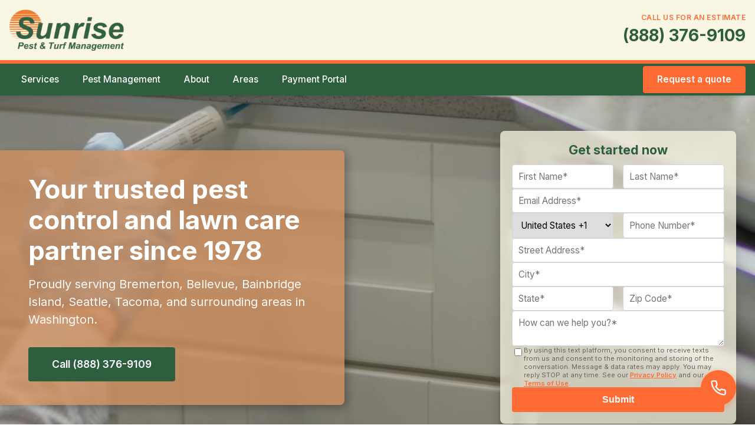

--- FILE ---
content_type: text/html; charset=UTF-8
request_url: https://sunrisepest.com/
body_size: 12829
content:
<!DOCTYPE html><html lang="en"> <head><meta charset="UTF-8"><meta name="viewport" content="width=device-width, initial-scale=1.0"><link rel="icon" type="image/png" href="/sunrise_favicon.png"><link rel="apple-touch-icon" href="/sunrise_favicon.png"><meta name="generator" content="Astro v5.15.3"><!-- Primary Meta Tags --><title>Sunrise Pest &amp; Turf Management | Pest Control &amp; Lawn Care Seattle, WA</title><meta name="title" content="Sunrise Pest &#38; Turf Management | Pest Control &#38; Lawn Care Seattle, WA"><meta name="description" content="Sunrise Pest &#38; Turf Management - Your trusted pest control and lawn care company serving the Greater Seattle area since 1978. Professional services for residential and commercial properties."><link rel="canonical" href="https://sunrisepest.com/"><!-- Open Graph / Facebook --><meta property="og:type" content="website"><meta property="og:url" content="https://sunrisepest.com/"><meta property="og:title" content="Sunrise Pest &#38; Turf Management | Pest Control &#38; Lawn Care Seattle, WA"><meta property="og:description" content="Sunrise Pest &#38; Turf Management - Your trusted pest control and lawn care company serving the Greater Seattle area since 1978. Professional services for residential and commercial properties."><meta property="og:image" content="https://sunrisepest.com/logo-1024-1.png"><meta property="og:site_name" content="Sunrise Pest & Turf Management"><meta property="og:locale" content="en_US"><!-- Twitter --><meta property="twitter:card" content="summary_large_image"><meta property="twitter:url" content="https://sunrisepest.com/"><meta property="twitter:title" content="Sunrise Pest &#38; Turf Management | Pest Control &#38; Lawn Care Seattle, WA"><meta property="twitter:description" content="Sunrise Pest &#38; Turf Management - Your trusted pest control and lawn care company serving the Greater Seattle area since 1978. Professional services for residential and commercial properties."><meta property="twitter:image" content="https://sunrisepest.com/logo-1024-1.png"><!-- Additional SEO Meta Tags --><meta name="author" content="Sunrise Pest & Turf Management"><meta name="keywords" content="pest control, lawn care, Seattle, Washington, termite control, rodent control, lawn fertilization, weed control"><meta name="geo.region" content="US-WA"><meta name="geo.placename" content="Bremerton, Washington"><meta name="geo.position" content="47.5673;-122.6426"><meta name="ICBM" content="47.5673, -122.6426"><!-- Fonts --><link rel="preconnect" href="https://fonts.googleapis.com"><link rel="preconnect" href="https://fonts.gstatic.com" crossorigin><link href="https://fonts.googleapis.com/css2?family=Inter:wght@400;500;600;700&display=swap" rel="stylesheet"><!-- Preload hero video for faster loading (home page only) --><link rel="preload" as="video" href="/videos/hero-video-1.webm" type="video/webm" fetchpriority="high"><link rel="preload" as="video" href="/videos/hero-video-1.mp4" type="video/mp4" fetchpriority="high"><!-- Structured Data --><script type="application/ld+json">[{"@context":"https://schema.org","@type":"LocalBusiness","@id":"https://sunrisepest.com/#organization","name":"Sunrise Pest & Turf Management","url":"https://sunrisepest.com","logo":"https://sunrisepest.com/logo-1024-1.png","image":"https://sunrisepest.com/logo-1024-1.png","description":"Professional pest control and lawn care services serving Western Washington since 1978.","telephone":"+18883769109","email":"info@sunrisepest.com","foundingDate":"1978","priceRange":"$$","address":{"@type":"PostalAddress","streetAddress":"3411 11th St.","addressLocality":"Bremerton","addressRegion":"WA","postalCode":"98312","addressCountry":"US"},"geo":{"@type":"GeoCoordinates","latitude":"47.5673","longitude":"-122.6426"},"areaServed":[{"@type":"City","name":"Seattle","containedInPlace":{"@type":"State","name":"Washington"}},{"@type":"City","name":"Tacoma","containedInPlace":{"@type":"State","name":"Washington"}},{"@type":"City","name":"Bellevue","containedInPlace":{"@type":"State","name":"Washington"}},{"@type":"City","name":"Everett","containedInPlace":{"@type":"State","name":"Washington"}},{"@type":"City","name":"Bremerton","containedInPlace":{"@type":"State","name":"Washington"}},{"@type":"City","name":"Olympia","containedInPlace":{"@type":"State","name":"Washington"}}],"sameAs":["https://www.facebook.com/sunrisepestandturfmanagement","https://www.google.com/maps/place//data=!4m2!3m1!1s0x549037147cfc3051:0xa5ee64cc19e659d4"],"hasOfferCatalog":{"@type":"OfferCatalog","name":"Pest Control and Lawn Care Services","itemListElement":[{"@type":"Offer","itemOffered":{"@type":"Service","name":"Pest Control Services","description":"Comprehensive pest control for residential and commercial properties"}},{"@type":"Offer","itemOffered":{"@type":"Service","name":"Lawn Care Services","description":"Professional lawn fertilization, weed control, and maintenance"}},{"@type":"Offer","itemOffered":{"@type":"Service","name":"Termite Control","description":"Termite inspections, treatments, and prevention"}},{"@type":"Offer","itemOffered":{"@type":"Service","name":"Rodent Control","description":"Mouse and rat exclusion and elimination services"}}]},"openingHoursSpecification":[{"@type":"OpeningHoursSpecification","dayOfWeek":["Monday","Tuesday","Wednesday","Thursday","Friday"],"opens":"08:00","closes":"17:00"}]},{"@context":"https://schema.org","@type":"WebSite","@id":"https://sunrisepest.com/#website","url":"https://sunrisepest.com","name":"Sunrise Pest & Turf Management","description":"Professional pest control and lawn care services in Western Washington","publisher":{"@id":"https://sunrisepest.com/#organization"},"potentialAction":{"@type":"SearchAction","target":{"@type":"EntryPoint","urlTemplate":"https://sunrisepest.com/search?q={search_term_string}"},"query-input":"required name=search_term_string"}}]</script><!-- Google Tag Manager --><script type="module">(function(e,n,r,t,m){e[t]=e[t]||[],e[t].push({"gtm.start":new Date().getTime(),event:"gtm.js"});var g=n.getElementsByTagName(r)[0],a=n.createElement(r),s="";a.async=!0,a.src="https://www.googletagmanager.com/gtm.js?id="+m+s,g.parentNode.insertBefore(a,g)})(window,document,"script","dataLayer","GTM-MV6NHNB4");</script><!-- End Google Tag Manager --><link rel="stylesheet" href="/_astro/aberdeen.BP9Kq6oq.css">
<link rel="stylesheet" href="/_astro/index.Dxb5O_JZ.css">
<style>.reviews[data-astro-cid-bgwftent]{background:#f9fafb;padding:5rem 2rem}.container[data-astro-cid-bgwftent]{max-width:900px;margin:0 auto}.reviews[data-astro-cid-bgwftent] h2[data-astro-cid-bgwftent]{text-align:center;font-size:2.5rem;color:#2d5f3f;margin:0 0 .5rem;font-weight:700}.subtitle[data-astro-cid-bgwftent]{text-align:center;font-size:1.1rem;color:#6b7280;margin:0 0 3rem}.reviews-widget[data-astro-cid-bgwftent]{transform:scale(.85);transform-origin:top center}@media(max-width:968px){.reviews[data-astro-cid-bgwftent]{padding:3rem 1rem}.reviews[data-astro-cid-bgwftent] h2[data-astro-cid-bgwftent]{font-size:1.75rem}.subtitle[data-astro-cid-bgwftent]{font-size:1rem;margin:0 0 2rem}.reviews-widget[data-astro-cid-bgwftent]{transform:scale(1)}}
</style></head> <body> <!-- Google Tag Manager (noscript) --> <noscript><iframe src="https://www.googletagmanager.com/ns.html?id=GTM-MV6NHNB4" height="0" width="0" style="display:none;visibility:hidden"></iframe></noscript> <!-- End Google Tag Manager (noscript) -->  <nav class="navbar"> <div class="nav-top"> <div class="nav-container"> <a href="/" class="logo"> <img src="/logo-1024-1.png" alt="Sunrise Pest & Turf Management" class="logo-image"> </a> <div class="nav-right"> <div class="call-info"> <span class="call-label">CALL US FOR AN ESTIMATE</span> <a href="tel:8883769109" class="phone">(888) 376-9109</a> </div> </div> </div> </div> <div class="nav-bottom"> <div class="nav-container"> <div class="mobile-nav-row"> <button class="hamburger" id="hamburger" aria-label="Toggle menu"> <span></span> <span></span> <span></span> </button> <div class="nav-actions"> <a href="/contact/" class="quote-button">Request a quote</a> </div> </div> <ul class="nav-menu" id="navMenu"> <li class="dropdown mega-dropdown"> <a href="/services/" class="dropdown-toggle">Services <span class="toggle-icon">+</span></a> <div class="mega-menu"> <div class="mega-menu-column"> <h3 class="mobile-collapsible">Pest Control <span class="toggle-icon">+</span></h3> <ul> <li><a href="/full-service-pest-control/">Full-Service Pest Control</a></li> <li><a href="/indoor-pest-control/">Indoor Pest Control</a></li> <li><a href="/ant-control/">Carpenter Ants</a></li> <li><a href="/odorous-house-ants/">Odorous House Ants</a></li> <li><a href="/moisture-ants/">Moisture Ants</a></li> <li><a href="/rodent-control/">Rodent Control</a></li> <li><a href="/cockroach-control/">Cockroach Control</a></li> <li><a href="/powder-post-beetle-control/">Powder Post Beetle Control</a></li> <li><a href="/moth-control/">Moth Control</a></li> <li><a href="/firebrat-control/">Firebrat Control</a></li> <li><a href="/perimeter-pest-control/">Perimeter Pest Control</a></li> </ul> </div> <div class="mega-menu-column continuation-column"> <ul> <li><a href="/wasp-hornet-control/">Wasp & Hornet Control</a></li> <li><a href="/spider-control/">Spider Control</a></li> <li><a href="/flea-control/">Flea Control</a></li> <li><a href="/carpet-beetle-control/">Carpet Beetle Control</a></li> <li><a href="/ladybug-control/">Ladybug Control</a></li> <li><a href="/mole-control/">Mole Control</a></li> <li><a href="/termite-control/">Termite Control</a></li> <li><a href="/bed-bug-control/">Bed Bug Control</a></li> <li><a href="/silverfish-control/">Silverfish Control</a></li> <li><a href="/stored-product-pests/">Stored Product Pests</a></li> <li class="view-all-item"><a href="/pest-control-services/" class="view-all-link">View all pest control services →</a></li> </ul> </div> <div class="mega-menu-column"> <h3 class="mobile-collapsible">Lawn Care <span class="toggle-icon">+</span></h3> <ul> <li><a href="/lawn-fertilization/">Lawn Fertilization</a></li> <li><a href="/weed-control/">Weed Control</a></li> <li><a href="/aeration/">Aeration</a></li> <li><a href="/overseeding/">Overseeding</a></li> <li><a href="/lawn-disease-control/">Lawn Disease Control</a></li> <li><a href="/lawn-insect-control/">Lawn Insect Control</a></li> <li><a href="/grub-control/">Grub Control</a></li> <li><a href="/lime-treatments/">Lime Treatments</a></li> <li class="view-all-item"><a href="/lawn-care-services/" class="view-all-link">View all lawn care services →</a></li> </ul> </div> <div class="mega-menu-column"> <h3 class="mobile-collapsible">Commercial Services <span class="toggle-icon">+</span></h3> <ul> <li><a href="/commercial-lawn-care/">Commercial Lawn Care</a></li> <li><a href="/commercial-pest-control/">Commercial Pest Control</a></li> <li class="view-all-item"><a href="/commercial-services/" class="view-all-link">View all commercial services →</a></li> </ul> <h3 class="mobile-collapsible">Additional Services <span class="toggle-icon">+</span></h3> <ul> <li><a href="/environmental-safety/">Environmental Safety</a></li> </ul> </div> </div> </li> <li><a href="/pest-management-services/">Pest Management</a></li> <li class="dropdown"> <a href="#" class="dropdown-toggle">About <span class="toggle-icon">+</span></a> <ul class="dropdown-menu"> <li><a href="/who-we-are/">Who We Are</a></li> <li><a href="/blog/">Blog</a></li> <li><a href="/contact/">Contact</a></li> <li><a href="/offers/">Offers</a></li> <li><a href="/careers/">Careers</a></li> </ul> </li> <li class="dropdown mega-dropdown"> <a href="/service-areas/" class="dropdown-toggle">Areas <span class="toggle-icon">+</span></a> <div class="mega-menu areas-mega-menu"> <h3 class="areas-header">Serving the Greater Seattle, WA Area</h3> <div class="areas-grid"> <div class="area-column"> <ul> <li><a href="/aberdeen/">Aberdeen, WA</a></li> <li><a href="/bellevue/">Bellevue, WA</a></li> <li><a href="/centralia/">Centralia, WA</a></li> <li><a href="/east-hill-meridian/">East Hill-Meridian, WA</a></li> <li><a href="/graham/">Graham, WA</a></li> <li><a href="/jefferson-county/">Jefferson County, WA</a></li> <li><a href="/kitsap-county/">Kitsap County, WA</a></li> <li><a href="/lynnwood/">Lynnwood, WA</a></li> <li><a href="/mill-creek-east/">Mill Creek East, WA</a></li> <li><a href="/pierce-county/">Pierce County, WA</a></li> <li><a href="/puyallup/">Puyallup, WA</a></li> <li><a href="/silverdale/">Silverdale, WA</a></li> <li><a href="/thurston-county/">Thurston County, WA</a></li> </ul> </div> <div class="area-column"> <ul> <li><a href="/artondale/">Artondale, WA</a></li> <li><a href="/bothell/">Bothell, WA</a></li> <li><a href="/clallam-county/">Clallam County, WA</a></li> <li><a href="/everett/">Everett, WA</a></li> <li><a href="/grays-harbor-county/">Grays Harbor County, WA</a></li> <li><a href="/kent/">Kent, WA</a></li> <li><a href="/lacey/">Lacey, WA</a></li> <li><a href="/maple-valley/">Maple Valley, WA</a></li> <li><a href="/north-end/">North End, WA</a></li> <li><a href="/port-angeles/">Port Angeles, WA</a></li> <li><a href="/seattle/">Seattle, WA</a></li> <li><a href="/steilacoom/">Steilacoom, WA</a></li> <li><a href="/vashon/">Vashon, WA</a></li> </ul> </div> <div class="area-column"> <ul> <li><a href="/auburn/">Auburn, WA</a></li> <li><a href="/bremerton/">Bremerton, WA</a></li> <li><a href="/des-moines/">Des Moines, WA</a></li> <li><a href="/federal-way/">Federal Way, WA</a></li> <li><a href="/issaquah/">Issaquah, WA</a></li> <li><a href="/king-county/">King County, WA</a></li> <li><a href="/lake-stevens/">Lake Stevens, WA</a></li> <li><a href="/mason-county/">Mason County, WA</a></li> <li><a href="/olympia/">Olympia, WA</a></li> <li><a href="/port-townsend/">Port Townsend, WA</a></li> <li><a href="/sequim/">Sequim, WA</a></li> <li><a href="/sumner/">Sumner, WA</a></li> </ul> </div> <div class="area-column"> <ul> <li><a href="/bainbridge/">Bainbridge, WA</a></li> <li><a href="/burien/">Burien, WA</a></li> <li><a href="/dupont/">DuPont, WA</a></li> <li><a href="/gig-harbor/">Gig Harbor, WA</a></li> <li><a href="/jamestown/">Jamestown, WA</a></li> <li><a href="/kirkland/">Kirkland, WA</a></li> <li><a href="/lakewood/">Lakewood, WA</a></li> <li><a href="/mercer-island/">Mercer Island, WA</a></li> <li><a href="/parkland/">Parkland, WA</a></li> <li><a href="/poulsbo/">Poulsbo, WA</a></li> <li><a href="/shelton/">Shelton, WA</a></li> <li><a href="/tacoma/">Tacoma, WA</a></li> </ul> </div> </div> </div> </li> <li><a href="https://sunrisepestandturf.pestportals.com/landing/index" target="_blank" rel="noopener noreferrer" class="payment-link">Payment Portal</a></li> </ul> <div class="nav-actions desktop-only"> <a href="/contact/" class="quote-button">Request a quote</a> </div> </div> </div> </nav> <script type="module">const i=document.getElementById("hamburger"),l=document.getElementById("navMenu"),r=document.querySelectorAll(".dropdown-toggle"),d=document.querySelectorAll(".mobile-collapsible");i?.addEventListener("click",()=>{i.classList.toggle("active"),l?.classList.toggle("active")});r.forEach(e=>{e.addEventListener("click",n=>{if(window.innerWidth<=968){n.preventDefault(),n.stopPropagation();const t=e.parentElement,o=t?.classList.contains("active"),c=e.querySelector(".toggle-icon");document.querySelectorAll(".dropdown.active, .mega-dropdown.active").forEach(s=>{if(s!==t){s.classList.remove("active");const a=s.querySelector(".dropdown-toggle .toggle-icon");a&&(a.textContent="+")}}),o?(t?.classList.remove("active"),c&&(c.textContent="+")):(t?.classList.add("active"),c&&(c.textContent="−"))}})});const g=document.querySelectorAll(".nav-menu > li > a:not(.dropdown-toggle)");g.forEach(e=>{e.addEventListener("click",n=>{window.innerWidth<=968&&(l?.classList.remove("active"),i?.classList.remove("active"))})});d.forEach(e=>{e.addEventListener("click",n=>{if(window.innerWidth<=968){n.preventDefault(),e.closest(".mega-menu-column");const t=e.nextElementSibling,o=e.querySelector(".toggle-icon");t&&t.tagName==="UL"&&(t.classList.contains("expanded")?(t.style.maxHeight="0px",t.classList.remove("expanded"),o&&(o.textContent="+")):(t.style.maxHeight=t.scrollHeight+"px",t.classList.add("expanded"),o&&(o.textContent="−")))}})});document.addEventListener("click",e=>{!e.target.closest(".nav-menu")&&!e.target.closest(".hamburger")&&(l?.classList.remove("active"),i?.classList.remove("active"),document.querySelectorAll(".dropdown-toggle .toggle-icon").forEach(n=>{n.textContent="+"}))});</script>  <section class="hero" data-astro-cid-bbe6dxrz> <div class="video-background" data-astro-cid-bbe6dxrz> <video id="heroVideo1" class="hero-video active" autoplay muted loop playsinline preload="auto" fetchpriority="high" aria-label="Sunrise Pest & Turf Management Services Video 1" data-astro-cid-bbe6dxrz> <source src="/videos/hero-video-1.webm" type="video/webm" data-astro-cid-bbe6dxrz> <source src="/videos/hero-video-1.mp4" type="video/mp4" data-astro-cid-bbe6dxrz> </video> <video id="heroVideo2" class="hero-video" muted loop playsinline preload="metadata" data-src="/videos/hero-video-2" aria-label="Sunrise Pest & Turf Management Services Video 2" data-astro-cid-bbe6dxrz> <!-- Sources will be loaded lazily via JavaScript --> </video> <video id="heroVideo3" class="hero-video" muted loop playsinline preload="metadata" data-src="/videos/hero-video-3" aria-label="Sunrise Pest & Turf Management Services Video 3" data-astro-cid-bbe6dxrz> <!-- Sources will be loaded lazily via JavaScript --> </video> <div class="video-overlay" data-astro-cid-bbe6dxrz></div> </div> <div class="hero-content" data-astro-cid-bbe6dxrz> <div class="hero-text" data-astro-cid-bbe6dxrz> <div class="text-box" data-astro-cid-bbe6dxrz> <h1 data-astro-cid-bbe6dxrz>Your trusted pest control and lawn care partner since 1978</h1> <p class="subtitle" data-astro-cid-bbe6dxrz>Proudly serving Bremerton, Bellevue, Bainbridge Island, Seattle, Tacoma, and surrounding areas in Washington.</p> <a href="tel:8883769109" class="cta-button" data-astro-cid-bbe6dxrz>Call (888) 376-9109</a> </div> </div> <button class="hero-form-button mobile-only" id="openFormModal" data-astro-cid-bbe6dxrz>Get started now</button> <div class="hero-form desktop-form" data-astro-cid-bbe6dxrz> <div class="form-header" data-astro-cid-bbe6dxrz> <h2 data-astro-cid-bbe6dxrz>Get started now</h2> </div> <form id="hero-desktop-form" class="lead-form" data-astro-cid-bbe6dxrz> <div class="form-row" data-astro-cid-bbe6dxrz> <input type="text" name="firstName" placeholder="First Name*" required data-astro-cid-bbe6dxrz> <input type="text" name="lastName" placeholder="Last Name*" required data-astro-cid-bbe6dxrz> </div> <input type="email" name="email" placeholder="Email Address*" required data-astro-cid-bbe6dxrz> <div class="form-row" data-astro-cid-bbe6dxrz> <select name="countryCode" data-astro-cid-bbe6dxrz> <option data-astro-cid-bbe6dxrz>United States +1</option> </select> <input type="tel" name="phone" placeholder="Phone Number*" required data-astro-cid-bbe6dxrz> </div> <input type="text" name="address" placeholder="Street Address*" required data-astro-cid-bbe6dxrz> <input type="text" name="city" placeholder="City*" required data-astro-cid-bbe6dxrz> <div class="form-row" data-astro-cid-bbe6dxrz> <input type="text" name="state" placeholder="State*" required data-astro-cid-bbe6dxrz> <input type="text" name="zipCode" placeholder="Zip Code*" required data-astro-cid-bbe6dxrz> </div> <textarea name="message" placeholder="How can we help you?*" rows="2" required data-astro-cid-bbe6dxrz></textarea> <label class="consent" data-astro-cid-bbe6dxrz> <input type="checkbox" name="consent" required data-astro-cid-bbe6dxrz> <span data-astro-cid-bbe6dxrz>By using this text platform, you consent to receive texts from us and consent to the monitoring and storing of the conversation. Message & data rates may apply. You may reply STOP at any time. See our <a href="/privacy-policy" target="_blank" data-astro-cid-bbe6dxrz>Privacy Policy</a> and our <a href="/terms-of-use" target="_blank" data-astro-cid-bbe6dxrz>Terms of Use</a>.</span> </label> <button type="submit" class="submit-button" data-astro-cid-bbe6dxrz>Submit</button> </form> </div> </div> </section> <div id="formModal" class="modal" data-astro-cid-bbe6dxrz> <div class="modal-content" data-astro-cid-bbe6dxrz> <button class="close-modal" id="closeModal" aria-label="Close" data-astro-cid-bbe6dxrz>&times;</button> <div class="modal-form" data-astro-cid-bbe6dxrz> <div class="form-header" data-astro-cid-bbe6dxrz> <h2 data-astro-cid-bbe6dxrz>Get started now</h2> </div> <form id="hero-modal-form" class="lead-form" data-astro-cid-bbe6dxrz> <div class="form-row" data-astro-cid-bbe6dxrz> <input type="text" name="firstName" placeholder="First Name*" required data-astro-cid-bbe6dxrz> <input type="text" name="lastName" placeholder="Last Name*" required data-astro-cid-bbe6dxrz> </div> <input type="email" name="email" placeholder="Email Address*" required data-astro-cid-bbe6dxrz> <div class="form-row" data-astro-cid-bbe6dxrz> <select name="countryCode" data-astro-cid-bbe6dxrz> <option data-astro-cid-bbe6dxrz>United States +1</option> </select> <input type="tel" name="phone" placeholder="Phone Number*" required data-astro-cid-bbe6dxrz> </div> <input type="text" name="address" placeholder="Street Address*" required data-astro-cid-bbe6dxrz> <input type="text" name="city" placeholder="City*" required data-astro-cid-bbe6dxrz> <div class="form-row" data-astro-cid-bbe6dxrz> <input type="text" name="state" placeholder="State*" required data-astro-cid-bbe6dxrz> <input type="text" name="zipCode" placeholder="Zip Code*" required data-astro-cid-bbe6dxrz> </div> <textarea name="message" placeholder="How can we help you?*" rows="3" required data-astro-cid-bbe6dxrz></textarea> <label class="consent" data-astro-cid-bbe6dxrz> <input type="checkbox" name="consent" required data-astro-cid-bbe6dxrz> <span data-astro-cid-bbe6dxrz>By using this text platform, you consent to receive texts from us and consent to the monitoring and storing of the conversation. Message & data rates may apply. You may reply STOP at any time. See our <a href="/privacy-policy" target="_blank" data-astro-cid-bbe6dxrz>Privacy Policy</a> and our <a href="/terms-of-use" target="_blank" data-astro-cid-bbe6dxrz>Terms of Use</a>.</span> </label> <button type="submit" class="submit-button" data-astro-cid-bbe6dxrz>Submit</button> </form> </div> </div> </div> <div id="successModal" class="success-modal" data-astro-cid-bbe6dxrz> <div class="success-modal-content" data-astro-cid-bbe6dxrz> <div class="success-icon" data-astro-cid-bbe6dxrz> <svg width="80" height="80" viewBox="0 0 80 80" fill="none" data-astro-cid-bbe6dxrz> <circle cx="40" cy="40" r="40" fill="#10B981" data-astro-cid-bbe6dxrz></circle> <path d="M25 40L35 50L55 30" stroke="white" stroke-width="4" stroke-linecap="round" stroke-linejoin="round" data-astro-cid-bbe6dxrz></path> </svg> </div> <h2 data-astro-cid-bbe6dxrz>Thank You!</h2> <p data-astro-cid-bbe6dxrz>We've received your information and will contact you soon.</p> <button class="close-success-button" id="closeSuccessModal" data-astro-cid-bbe6dxrz>Close</button> </div> </div> <script>
  // Run video initialization immediately when script loads, before DOMContentLoaded
  (function() {
    // Wait for DOM to be ready, but start as early as possible
    function initVideos() {
      let currentIndex = 0;
      const videos = [
        document.getElementById('heroVideo1') as HTMLVideoElement,
        document.getElementById('heroVideo2') as HTMLVideoElement,
        document.getElementById('heroVideo3') as HTMLVideoElement
      ];

      // If videos aren't ready yet, wait a bit and try again
      if (!videos[0] || !videos[1] || !videos[2]) {
        setTimeout(initVideos, 50);
        return;
      }

      function lazyLoadVideo(video: HTMLVideoElement) {
        const dataSrc = video.getAttribute('data-src');
        if (dataSrc && video.children.length === 0) {
          // Create source elements for WebM and MP4
          const webmSource = document.createElement('source');
          webmSource.src = `${dataSrc}.webm`;
          webmSource.type = 'video/webm';

          const mp4Source = document.createElement('source');
          mp4Source.src = `${dataSrc}.mp4`;
          mp4Source.type = 'video/mp4';

          video.appendChild(webmSource);
          video.appendChild(mp4Source);

          // Load the video
          video.load();
        }
      }

      function switchVideo() {
        const current = videos[currentIndex];
        if (current) {
          current.classList.remove('active');
          current.pause();
        }

        currentIndex = (currentIndex + 1) % videos.length;

        const next = videos[currentIndex];
        if (next) {
          lazyLoadVideo(next);
          next.classList.add('active');

          // Play the video, handling potential autoplay restrictions
          const playPromise = next.play();
          if (playPromise !== undefined) {
            playPromise.catch(() => {
              // Autoplay was prevented, but that's okay for background videos
              // The video will play when user interacts with the page
            });
          }
        }
      }

      // Start video rotation after a delay to ensure first video is playing
      // Cycles through: heroVideo1 (hero-video-1) -> heroVideo2 (hero-video-2) -> heroVideo3 (hero-video-3) -> repeat
      setTimeout(() => {
        setInterval(switchVideo, 10000);
      }, 1000);
    }

    // Try to initialize immediately if DOM is ready, otherwise wait for it
    if (document.readyState === 'loading') {
      document.addEventListener('DOMContentLoaded', initVideos);
    } else {
      initVideos();
    }
  })();
</script> <script type="module">const m="sb_live_oGLbvkLoEd_Da1GAVT3k14BbrHndxD21",u="sunrisepest.com",y="https://us-central1-searchbird-ca451.cloudfunctions.net/submitLead";async function f(n){n.preventDefault();const o=n.target,e=o.querySelector('button[type="submit"]'),s=e.textContent||"Submit";e.disabled=!0,e.textContent="Submitting...";const t=new FormData(o),r=t.get("firstName"),i=t.get("lastName");try{const a=await fetch(y,{method:"POST",headers:{"Content-Type":"application/json"},body:JSON.stringify({apiKey:m,domain:u,leadData:{firstName:r,lastName:i,email:t.get("email"),phone:t.get("phone"),address:t.get("address"),city:t.get("city"),state:t.get("state"),zipCode:t.get("zipCode"),message:t.get("message"),how_can_we_help_you_:t.get("message")||"",best_time_to_call_:"",source:"website_homepage_form",timestamp:new Date().toISOString()},legal:{contactConsent:!0}})}),l=await a.json();if(a.ok){console.log("Lead submitted successfully:",l),o.reset(),e.disabled=!1,e.textContent=s;const d=document.getElementById("formModal");o.id==="hero-modal-form"&&d&&(d.style.display="none");const c=document.getElementById("successModal");c&&(c.style.display="flex")}else console.error("Lead submission failed:",l),alert("Failed to submit form. Please try again or call us at (888) 376-9109"),e.disabled=!1,e.textContent=s}catch(a){console.error("Network error:",a),alert("Network error. Please try again or call us at (888) 376-9109"),e.disabled=!1,e.textContent=s}}document.addEventListener("DOMContentLoaded",()=>{document.querySelectorAll(".lead-form").forEach(s=>{s.addEventListener("submit",f)});const o=document.getElementById("closeSuccessModal"),e=document.getElementById("successModal");o&&e&&o.addEventListener("click",()=>{e.style.display="none",document.body.style.overflow="auto"}),e&&e.addEventListener("click",s=>{s.target===e&&(e.style.display="none",document.body.style.overflow="auto")})});</script> <script type="module">const e=document.getElementById("formModal"),t=document.querySelectorAll("#openFormModal"),l=document.getElementById("closeModal");t.length>0&&e&&l&&(t.forEach(o=>{o.addEventListener("click",()=>{e.style.display="flex",document.body.style.overflow="hidden"})}),l.addEventListener("click",()=>{e.style.display="none",document.body.style.overflow="auto"}),e.addEventListener("click",o=>{o.target===e&&(e.style.display="none",document.body.style.overflow="auto")}));</script>  <section class="expertise" data-astro-cid-jznfhtox> <div class="container" data-astro-cid-jznfhtox> <h2 data-astro-cid-jznfhtox>Our areas of expertise</h2> <div class="cards" data-astro-cid-jznfhtox> <div class="card" data-astro-cid-jznfhtox> <div class="card-image" data-astro-cid-jznfhtox> <img src="/content-technician-spraying-for-ants-along-house copy.webp" alt="Pest Control Services" data-astro-cid-jznfhtox> </div> <div class="card-content" data-astro-cid-jznfhtox> <h3 data-astro-cid-jznfhtox>Pest Control</h3> <p data-astro-cid-jznfhtox>Our treatments effectively address both interior and exterior pest problems, offering comprehensive solutions for ants, rodents, wasps, termites, moles, and more.</p> </div> </div> <div class="card card-reverse" data-astro-cid-jznfhtox> <div class="card-content" data-astro-cid-jznfhtox> <h3 data-astro-cid-jznfhtox>Lawn Care</h3> <p data-astro-cid-jznfhtox>For vibrant, healthy grass, we provide fertilization, weed control, aeration, and targeted treatments for lawn diseases and insect infestations.</p> </div> <div class="card-image" data-astro-cid-jznfhtox> <img src="/consult-s copy copy.jpg" alt="Lawn Care Services" data-astro-cid-jznfhtox> </div> </div> <div class="card" data-astro-cid-jznfhtox> <div class="card-image" data-astro-cid-jznfhtox> <img src="/banner-two-workers-posing-in-front-of-white-company-van.webp" alt="Commercial Services" data-astro-cid-jznfhtox> </div> <div class="card-content" data-astro-cid-jznfhtox> <h3 class="highlight" data-astro-cid-jznfhtox>Commercial</h3> <p data-astro-cid-jznfhtox>Our professional lawn care and pest control services are designed for a range of commercial properties, including retail spaces, industrial facilities, and HOA communities.</p> </div> </div> </div> </div> </section>  <section class="credentials" data-astro-cid-7ixay3jx> <div class="container" data-astro-cid-7ixay3jx> <div class="badges" data-astro-cid-7ixay3jx> <div class="badge" data-astro-cid-7ixay3jx> <h3 data-astro-cid-7ixay3jx>46+ Years<br data-astro-cid-7ixay3jx>in Business</h3> </div> <div class="badge" data-astro-cid-7ixay3jx> <h3 data-astro-cid-7ixay3jx>A+ Rating<br data-astro-cid-7ixay3jx>From the BBB</h3> </div> <div class="badge" data-astro-cid-7ixay3jx> <h3 data-astro-cid-7ixay3jx>Designated Quality<br data-astro-cid-7ixay3jx>Control Department</h3> </div> <div class="badge" data-astro-cid-7ixay3jx> <h3 data-astro-cid-7ixay3jx>Affiliated With<br data-astro-cid-7ixay3jx>WSPMA</h3> </div> </div> </div> </section> <section class="value-prop" data-astro-cid-7ixay3jx> <div class="container" data-astro-cid-7ixay3jx> <div class="content" data-astro-cid-7ixay3jx> <div class="image-side" data-astro-cid-7ixay3jx> <img src="/content-worker-talking-with-woman-during-a-consultation copy.webp" alt="Professional technician providing service" data-astro-cid-7ixay3jx> </div> <div class="text" data-astro-cid-7ixay3jx> <h2 data-astro-cid-7ixay3jx>Talk to our team directly and experience the difference.</h2> <p data-astro-cid-7ixay3jx>When you call during business hours (Monday–Friday, 8 AM–5 PM), you'll speak directly with a licensed technician from our local team. No call centers, no runaround. We provide straightforward quotes over the phone and email them to you promptly. With flexible scheduling options, we'll work to address your pest or lawn care needs efficiently.</p> <a href="tel:8883769109" class="cta-button" data-astro-cid-7ixay3jx>Call (888) 376-9109</a> </div> </div> </div> </section>  <section class="pest-services" data-astro-cid-xjcgyjr2> <div class="container" data-astro-cid-xjcgyjr2> <div class="intro" data-astro-cid-xjcgyjr2> <div class="intro-text" data-astro-cid-xjcgyjr2> <h4 data-astro-cid-xjcgyjr2>Our most popular</h4> <h2 data-astro-cid-xjcgyjr2>Pest control services</h2> <p data-astro-cid-xjcgyjr2>Using scientific knowledge and proven methods, we provide effective pest control solutions for both interior and exterior environments.</p> <div class="buttons" data-astro-cid-xjcgyjr2> <a href="/services/" class="btn-secondary" data-astro-cid-xjcgyjr2>All pest control services →</a> <a href="/contact/" class="btn-primary" data-astro-cid-xjcgyjr2>Get a quote</a> </div> </div> <div class="intro-icon" data-astro-cid-xjcgyjr2> <svg width="120" height="120" viewBox="0 0 24 24" fill="none" xmlns="http://www.w3.org/2000/svg" data-astro-cid-xjcgyjr2> <path d="M12 22C12 22 20 18 20 12V5L12 2L4 5V12C4 18 12 22 12 22Z" fill="white" opacity="0.2" data-astro-cid-xjcgyjr2></path> <path d="M12 22C12 22 20 18 20 12V5L12 2L4 5V12C4 18 12 22 12 22Z" stroke="white" stroke-width="2" stroke-linecap="round" stroke-linejoin="round" data-astro-cid-xjcgyjr2></path> <path d="M9 12L11 14L15 10" stroke="white" stroke-width="2" stroke-linecap="round" stroke-linejoin="round" data-astro-cid-xjcgyjr2></path> </svg> </div> </div> <div class="carousel-container" data-astro-cid-xjcgyjr2> <button class="carousel-btn prev" id="pestPrev" aria-label="Previous" data-astro-cid-xjcgyjr2> <svg width="24" height="24" viewBox="0 0 24 24" fill="none" xmlns="http://www.w3.org/2000/svg" data-astro-cid-xjcgyjr2> <path d="M15 18l-6-6 6-6" stroke="currentColor" stroke-width="2" stroke-linecap="round" stroke-linejoin="round" data-astro-cid-xjcgyjr2></path> </svg> </button> <div class="carousel-track" id="pestTrack" data-astro-cid-xjcgyjr2> <a href="/full-service-pest-control/" class="service-card" data-astro-cid-xjcgyjr2> <div class="service-image" data-astro-cid-xjcgyjr2> <img src="/gallery-ant-spray-being-applied-to-side-of-home.webp" alt="Full-Service Pest Control" data-astro-cid-xjcgyjr2> </div> <div class="service-content" data-astro-cid-xjcgyjr2> <h3 data-astro-cid-xjcgyjr2>Full-Service Pest Control</h3> <p data-astro-cid-xjcgyjr2>Quarterly treatments around property perimeters for homes and businesses help maintain interior pest protection throughout the year.</p> </div> </a> <a href="/rodent-control/" class="service-card" data-astro-cid-xjcgyjr2> <div class="service-image" data-astro-cid-xjcgyjr2> <img src="/gallery-employee-in-crawl-space-with-flashlight.webp" alt="Rodent Control" data-astro-cid-xjcgyjr2> </div> <div class="service-content" data-astro-cid-xjcgyjr2> <h3 data-astro-cid-xjcgyjr2>Rodent Control</h3> <p data-astro-cid-xjcgyjr2>We address rodent problems using strategically positioned traps with regular follow-up visits to refresh bait until activity ceases.</p> </div> </a> <a href="/wasp-hornet-control/" class="service-card" data-astro-cid-xjcgyjr2> <div class="service-image" data-astro-cid-xjcgyjr2> <img src="/bees-and-wasps-s.jpg" alt="Wasp & Hornet Control" data-astro-cid-xjcgyjr2> </div> <div class="service-content" data-astro-cid-xjcgyjr2> <h3 data-astro-cid-xjcgyjr2>Wasp & Hornet Control</h3> <p data-astro-cid-xjcgyjr2>Treatments are applied directly to nests to eliminate wasps and hornets and help prevent their return.</p> </div> </a> <a href="/mole-control/" class="service-card" data-astro-cid-xjcgyjr2> <div class="service-image" data-astro-cid-xjcgyjr2> <img src="/sunrise shutterstock sb license mole holes .png" alt="Mole Control" data-astro-cid-xjcgyjr2> </div> <div class="service-content" data-astro-cid-xjcgyjr2> <h3 data-astro-cid-xjcgyjr2>Mole Control</h3> <p data-astro-cid-xjcgyjr2>Monthly service visits involve applying targeted bait or castor oil treatments to address active infestations and deter future mole activity.</p> </div> </a> <a href="/cockroach-control/" class="service-card" data-astro-cid-xjcgyjr2> <div class="service-image" data-astro-cid-xjcgyjr2> <img src="/SB licnense cockroach sunrise 1.png" alt="Cockroach Control" data-astro-cid-xjcgyjr2> </div> <div class="service-content" data-astro-cid-xjcgyjr2> <h3 data-astro-cid-xjcgyjr2>Cockroach Control</h3> <p data-astro-cid-xjcgyjr2>We use various treatment methods for cockroaches, including pheromone baits, insect growth regulators, and other proven techniques.</p> </div> </a> <a href="/termite-control/" class="service-card" data-astro-cid-xjcgyjr2> <div class="service-image" data-astro-cid-xjcgyjr2> <img src="/SB license terminte control sunrise.png" alt="Termite Control" data-astro-cid-xjcgyjr2> </div> <div class="service-content" data-astro-cid-xjcgyjr2> <h3 data-astro-cid-xjcgyjr2>Termite Control</h3> <p data-astro-cid-xjcgyjr2>A thorough inspection helps us identify the termite species and infestation extent, allowing us to determine the appropriate treatment approach.</p> </div> </a> <a href="/ant-control/" class="service-card" data-astro-cid-xjcgyjr2> <div class="service-image" data-astro-cid-xjcgyjr2> <img src="/SB license carpentier ant sunrise.png" alt="Carpenter Ant Control" data-astro-cid-xjcgyjr2> </div> <div class="service-content" data-astro-cid-xjcgyjr2> <h3 data-astro-cid-xjcgyjr2>Carpenter Ant Control</h3> <p data-astro-cid-xjcgyjr2>We focus on high-activity zones, using targeted baits and liquid treatments to eliminate carpenter ant infestations.</p> </div> </a> </div> <button class="carousel-btn next" id="pestNext" aria-label="Next" data-astro-cid-xjcgyjr2> <svg width="24" height="24" viewBox="0 0 24 24" fill="none" xmlns="http://www.w3.org/2000/svg" data-astro-cid-xjcgyjr2> <path d="M9 18l6-6-6-6" stroke="currentColor" stroke-width="2" stroke-linecap="round" stroke-linejoin="round" data-astro-cid-xjcgyjr2></path> </svg> </button> </div> <div class="carousel-dots" id="pestDots" data-astro-cid-xjcgyjr2></div> <div class="cta-section" data-astro-cid-xjcgyjr2> <h3 data-astro-cid-xjcgyjr2>Request a quote today</h3> <p data-astro-cid-xjcgyjr2>Our process is straightforward and our technicians arrive on time. Contact us today or complete our online form.</p> <div class="cta-buttons" data-astro-cid-xjcgyjr2> <a href="tel:8883769109" class="btn-primary" data-astro-cid-xjcgyjr2>Call (888) 376-9109</a> <a href="/contact/" class="btn-secondary" data-astro-cid-xjcgyjr2>Get a quote</a> </div> </div> </div> </section> <script type="module">const c=document.getElementById("pestTrack"),a=document.getElementById("pestPrev"),l=document.getElementById("pestNext"),r=document.getElementById("pestDots"),d=c?.querySelectorAll(".service-card");let t=0,s=3;function f(){window.innerWidth<=968?s=1:s=3}function u(){if(!r||!d)return;r.innerHTML="";const i=Math.ceil(d.length/s);for(let e=0;e<i;e++){const n=document.createElement("button");n.classList.add("dot"),n.setAttribute("aria-label",`Go to slide ${e+1}`),e===0&&n.classList.add("active"),n.addEventListener("click",()=>E(e)),r.appendChild(n)}}function o(){if(!c||!d)return;const i=c.parentElement?.offsetWidth||0,e=32,p=((i-e*(s-1))/s+e)*s,h=-t*p;c.style.transform=`translateX(${h}px)`,r?.querySelectorAll(".dot")?.forEach((m,g)=>{m.classList.toggle("active",g===t)}),a&&(a.disabled=t===0),l&&(l.disabled=t>=Math.ceil(d.length/s)-1)}function E(i){t=i,o()}a?.addEventListener("click",()=>{t>0&&(t--,o())});l?.addEventListener("click",()=>{d&&t<Math.ceil(d.length/s)-1&&(t++,o())});f();u();o();window.addEventListener("resize",()=>{f(),t=0,u(),o()});</script>  <section class="lawn-services" data-astro-cid-y3jche4i> <div class="container" data-astro-cid-y3jche4i> <div class="intro" data-astro-cid-y3jche4i> <div class="intro-text" data-astro-cid-y3jche4i> <h4 data-astro-cid-y3jche4i>Our most popular</h4> <h2 data-astro-cid-y3jche4i>Lawn care</h2> <p data-astro-cid-y3jche4i>For healthy, vibrant grass, we provide services including fertilization, weed control, aeration, and targeted treatments for lawn diseases and insect problems.</p> <div class="buttons" data-astro-cid-y3jche4i> <a href="/lawn-care-services/" class="btn-secondary" data-astro-cid-y3jche4i>All lawn care services →</a> <a href="/contact/" class="btn-primary" data-astro-cid-y3jche4i>Get a quote</a> </div> </div> <div class="intro-icon" data-astro-cid-y3jche4i> <svg width="120" height="120" viewBox="0 0 24 24" fill="none" xmlns="http://www.w3.org/2000/svg" data-astro-cid-y3jche4i> <path d="M12 2C12 2 6 5 6 11C6 14.5 8.5 17 11 18C11 18 11 9 12 2Z" fill="white" opacity="0.25" stroke="white" stroke-width="2" stroke-linecap="round" stroke-linejoin="round" data-astro-cid-y3jche4i></path> <path d="M12 2C12 2 18 5 18 11C18 14.5 15.5 17 13 18C13 18 13 9 12 2Z" fill="white" opacity="0.15" stroke="white" stroke-width="2" stroke-linecap="round" stroke-linejoin="round" data-astro-cid-y3jche4i></path> <path d="M12 2V22" stroke="white" stroke-width="2.5" stroke-linecap="round" stroke-linejoin="round" data-astro-cid-y3jche4i></path> <path d="M8 8C8 8 10 10 12 10" stroke="white" stroke-width="1.5" stroke-linecap="round" stroke-linejoin="round" opacity="0.6" data-astro-cid-y3jche4i></path> <path d="M16 8C16 8 14 10 12 10" stroke="white" stroke-width="1.5" stroke-linecap="round" stroke-linejoin="round" opacity="0.6" data-astro-cid-y3jche4i></path> <path d="M8 12C8 12 10 13 12 13" stroke="white" stroke-width="1.5" stroke-linecap="round" stroke-linejoin="round" opacity="0.6" data-astro-cid-y3jche4i></path> <path d="M16 12C16 12 14 13 12 13" stroke="white" stroke-width="1.5" stroke-linecap="round" stroke-linejoin="round" opacity="0.6" data-astro-cid-y3jche4i></path> </svg> </div> </div> <div class="carousel-container" data-astro-cid-y3jche4i> <button class="carousel-btn prev" id="lawnPrev" aria-label="Previous" data-astro-cid-y3jche4i> <svg width="24" height="24" viewBox="0 0 24 24" fill="none" xmlns="http://www.w3.org/2000/svg" data-astro-cid-y3jche4i> <path d="M15 18l-6-6 6-6" stroke="currentColor" stroke-width="2" stroke-linecap="round" stroke-linejoin="round" data-astro-cid-y3jche4i></path> </svg> </button> <div class="carousel-track" id="lawnTrack" data-astro-cid-y3jche4i> <a href="/lawn-fertilization/" class="service-card" data-astro-cid-y3jche4i> <div class="service-image" data-astro-cid-y3jche4i> <img src="/lawn_fertilization.jpg" alt="Lawn Fertilization" data-astro-cid-y3jche4i> </div> <div class="service-content" data-astro-cid-y3jche4i> <h3 data-astro-cid-y3jche4i>Lawn Fertilization</h3> <p data-astro-cid-y3jche4i>Lawns receive multiple fertilization applications throughout the growing season to support vigor and maintain healthy green color.</p> </div> </a> <a href="/weed-control/" class="service-card" data-astro-cid-y3jche4i> <div class="service-image" data-astro-cid-y3jche4i> <img src="/sb licnese shutter stock weedcontrol sunrtise.png" alt="Weed Control" data-astro-cid-y3jche4i> </div> <div class="service-content" data-astro-cid-y3jche4i> <h3 data-astro-cid-y3jche4i>Weed Control</h3> <p data-astro-cid-y3jche4i>Pre-emergent and post-emergent treatments address weeds throughout their lifecycle, from prevention to elimination.</p> </div> </a> <a href="/aeration/" class="service-card" data-astro-cid-y3jche4i> <div class="service-image" data-astro-cid-y3jche4i> <img src="/lawn_aeration_from_a_far.jpg" alt="Aeration" data-astro-cid-y3jche4i> </div> <div class="service-content" data-astro-cid-y3jche4i> <h3 data-astro-cid-y3jche4i>Aeration</h3> <p data-astro-cid-y3jche4i>Our aeration service is available in spring and fall to address soil compaction and improve nutrient absorption.</p> </div> </a> <a href="/overseeding/" class="service-card" data-astro-cid-y3jche4i> <div class="service-image" data-astro-cid-y3jche4i> <img src="/sb shutter stock lawn overseed sunrise.png" alt="Overseeding" data-astro-cid-y3jche4i> </div> <div class="service-content" data-astro-cid-y3jche4i> <h3 data-astro-cid-y3jche4i>Overseeding</h3> <p data-astro-cid-y3jche4i>We distribute quality grass seed to fill sparse turf areas and promote denser grass coverage.</p> </div> </a> <a href="/lawn-disease-control/" class="service-card" data-astro-cid-y3jche4i> <div class="service-image" data-astro-cid-y3jche4i> <img src="/SB license shutterstock lawn disease cntrl 2.png" alt="Lawn Disease Control" data-astro-cid-y3jche4i> </div> <div class="service-content" data-astro-cid-y3jche4i> <h3 data-astro-cid-y3jche4i>Lawn Disease Control</h3> <p data-astro-cid-y3jche4i>Curative treatment applications help stop active lawn diseases and prevent them from spreading across your turf.</p> </div> </a> <a href="/lawn-insect-control/" class="service-card" data-astro-cid-y3jche4i> <div class="service-image" data-astro-cid-y3jche4i> <img src="/SB license shuttertock grubs sunrise.png" alt="Lawn Insect Control" data-astro-cid-y3jche4i> </div> <div class="service-content" data-astro-cid-y3jche4i> <h3 data-astro-cid-y3jche4i>Lawn Insect Control</h3> <p data-astro-cid-y3jche4i>Chinch bugs, billbugs, grubs, and crane flies are among the turf pests we treat and control.</p> </div> </a> </div> <button class="carousel-btn next" id="lawnNext" aria-label="Next" data-astro-cid-y3jche4i> <svg width="24" height="24" viewBox="0 0 24 24" fill="none" xmlns="http://www.w3.org/2000/svg" data-astro-cid-y3jche4i> <path d="M9 18l6-6-6-6" stroke="currentColor" stroke-width="2" stroke-linecap="round" stroke-linejoin="round" data-astro-cid-y3jche4i></path> </svg> </button> </div> <div class="carousel-dots" id="lawnDots" data-astro-cid-y3jche4i></div> </div> </section> <script type="module">const o=document.getElementById("lawnTrack"),c=document.getElementById("lawnPrev"),r=document.getElementById("lawnNext"),s=document.getElementById("lawnDots"),d=o?.querySelectorAll(".service-card");let t=0,n=3;function w(){window.innerWidth<=968?n=1:n=3}function f(){if(!s||!d)return;s.innerHTML="";const l=Math.ceil(d.length/n);for(let e=0;e<l;e++){const a=document.createElement("button");a.classList.add("dot"),a.setAttribute("aria-label",`Go to slide ${e+1}`),e===0&&a.classList.add("active"),a.addEventListener("click",()=>g(e)),s.appendChild(a)}}function i(){if(!o||!d)return;const l=o.parentElement?.offsetWidth||0,e=32,u=((l-e*(n-1))/n+e)*n,h=-t*u;o.style.transform=`translateX(${h}px)`,s?.querySelectorAll(".dot")?.forEach((m,L)=>{m.classList.toggle("active",L===t)}),c&&(c.disabled=t===0),r&&(r.disabled=t>=Math.ceil(d.length/n)-1)}function g(l){t=l,i()}c?.addEventListener("click",()=>{t>0&&(t--,i())});r?.addEventListener("click",()=>{d&&t<Math.ceil(d.length/n)-1&&(t++,i())});w();f();i();window.addEventListener("resize",()=>{w(),t=0,f(),i()});</script>  <section class="service-areas" data-astro-cid-c5ymiaxm> <div class="container" data-astro-cid-c5ymiaxm> <div class="content-wrapper" data-astro-cid-c5ymiaxm> <div class="left-side" data-astro-cid-c5ymiaxm> <h2 data-astro-cid-c5ymiaxm>Areas we serve</h2> <p class="subtitle" data-astro-cid-c5ymiaxm>Proudly serving the Greater Seattle area and surrounding communities.</p> <div class="search-container" data-astro-cid-c5ymiaxm> <input type="text" id="areaSearch" placeholder="Search for your area..." class="search-input" data-astro-cid-c5ymiaxm> </div> <div id="featuredAreas" class="featured-grid" data-astro-cid-c5ymiaxm> <a href="/seattle" class="featured-area" data-astro-cid-c5ymiaxm>Seattle, WA</a><a href="/tacoma" class="featured-area" data-astro-cid-c5ymiaxm>Tacoma, WA</a><a href="/bellevue" class="featured-area" data-astro-cid-c5ymiaxm>Bellevue, WA</a><a href="/everett" class="featured-area" data-astro-cid-c5ymiaxm>Everett, WA</a><a href="/olympia" class="featured-area" data-astro-cid-c5ymiaxm>Olympia, WA</a><a href="/bremerton" class="featured-area" data-astro-cid-c5ymiaxm>Bremerton, WA</a> </div> <div id="searchResults" class="search-results" style="display: none;" data-astro-cid-c5ymiaxm></div> <div id="noResults" class="no-results" style="display: none;" data-astro-cid-c5ymiaxm> <p data-astro-cid-c5ymiaxm>If you don't see your area listed, call <a href="tel:8883769109" data-astro-cid-c5ymiaxm>(888) 376-9109</a> and we'll confirm whether we serve your location.</p> </div> </div> <div class="right-side" data-astro-cid-c5ymiaxm> <img src="/seattle.jpg" alt="Seattle area skyline" data-astro-cid-c5ymiaxm> </div> </div> </div> </section> <script>(function(){const allAreas = ["Aberdeen, WA","Artondale, WA","Auburn, WA","Bainbridge, WA","Bellevue, WA","Bothell, WA","Bremerton, WA","Burien, WA","Centralia, WA","Clallam County, WA","Des Moines, WA","DuPont, WA","East Hill-Meridian, WA","Everett, WA","Federal Way, WA","Gig Harbor, WA","Graham, WA","Grays Harbor County, WA","Issaquah, WA","Jamestown, WA","Jefferson County, WA","Kent, WA","King County, WA","Kirkland, WA","Kitsap County, WA","Lacey, WA","Lake Stevens, WA","Lakewood, WA","Lynnwood, WA","Maple Valley, WA","Mason County, WA","Mercer Island, WA","Mill Creek East, WA","North End, WA","Olympia, WA","Parkland, WA","Pierce County, WA","Port Angeles, WA","Port Townsend, WA","Poulsbo, WA","Puyallup, WA","Seattle, WA","Sequim, WA","Shelton, WA","Silverdale, WA","Steilacoom, WA","Sumner, WA","Tacoma, WA","Thurston County, WA","Vashon, WA"];

  const searchInput = document.getElementById('areaSearch');
  const featuredAreas = document.getElementById('featuredAreas');
  const searchResults = document.getElementById('searchResults');
  const noResults = document.getElementById('noResults');

  function areaToSlug(area) {
    return area.toLowerCase().replace(', wa', '').replace(/\s+/g, '-');
  }

  searchInput?.addEventListener('input', (e) => {
    const searchTerm = e.target.value.toLowerCase().trim();

    if (searchTerm === '') {
      featuredAreas.style.display = 'grid';
      searchResults.style.display = 'none';
      noResults.style.display = 'none';
      return;
    }

    const matches = allAreas.filter(area =>
      area.toLowerCase().includes(searchTerm)
    );

    if (matches.length > 0) {
      searchResults.innerHTML = matches
        .map(area => {
          const slug = areaToSlug(area);
          return `<a href="/${slug}" class="search-result-item">${area}</a>`;
        })
        .join('');
      featuredAreas.style.display = 'none';
      searchResults.style.display = 'grid';
      noResults.style.display = 'none';
    } else {
      featuredAreas.style.display = 'none';
      searchResults.style.display = 'none';
      noResults.style.display = 'block';
    }
  });
})();</script>  <section class="why-choose" data-astro-cid-fcgrrunm> <div class="container" data-astro-cid-fcgrrunm> <div class="content-wrapper" data-astro-cid-fcgrrunm> <div class="image-side" data-astro-cid-fcgrrunm> <img src="/tech-by-van.jpg" alt="Sunrise Pest & Turf Management technician consulting with customer" data-astro-cid-fcgrrunm> </div> <div class="text-side" data-astro-cid-fcgrrunm> <h2 data-astro-cid-fcgrrunm>Why choose Sunrise Pest & Turf Management</h2> <h3 data-astro-cid-fcgrrunm>Talk to our team directly and you'll see right away why we stand out.</h3> <p data-astro-cid-fcgrrunm>When you reach out during business hours (Monday–Friday, 8 AM–5 PM), you'll speak directly with a licensed technician from our local team—no call centers and no runaround.</p> <p data-astro-cid-fcgrrunm>Our process is straightforward, and our technicians arrive on time.</p> <a href="/about/" class="learn-more" data-astro-cid-fcgrrunm>Read About Us</a> </div> </div> </div> </section>  <section class="reviews" data-astro-cid-bgwftent> <div class="container" data-astro-cid-bgwftent> <h2 data-astro-cid-bgwftent>What our clients say</h2> <p class="subtitle" data-astro-cid-bgwftent>Serving families and businesses across the Pacific Northwest</p> <div class="reviews-widget" data-astro-cid-bgwftent> <script src="https://elfsightcdn.com/platform.js" async></script> <div class="elfsight-app-cfa726a9-ac4c-4380-a12c-7d0858b99add" data-elfsight-app-lazy data-astro-cid-bgwftent></div> </div> </div> </section>  <footer class="footer" data-astro-cid-sz7xmlte> <div class="container" data-astro-cid-sz7xmlte> <div class="footer-content" data-astro-cid-sz7xmlte> <div class="footer-col" data-astro-cid-sz7xmlte> <img src="/logo-1024-1.png" alt="Sunrise Pest & Turf Management" class="footer-logo" data-astro-cid-sz7xmlte> <h4 data-astro-cid-sz7xmlte>Sunrise Pest & Turf Management</h4> <p data-astro-cid-sz7xmlte>Your trusted partner for pest control and lawn care services since 1978.</p> <address class="footer-address" data-astro-cid-sz7xmlte>
3411 11th St.,<br data-astro-cid-sz7xmlte>
Bremerton, WA 98312-2635
</address> <a href="tel:8883769109" class="footer-phone" data-astro-cid-sz7xmlte>(888) 376-9109</a> <div class="social-icons" data-astro-cid-sz7xmlte> <a href="https://www.facebook.com/sunrisepestandturfmanagement" target="_blank" rel="noopener noreferrer" aria-label="Facebook" data-astro-cid-sz7xmlte> <svg width="24" height="24" viewBox="0 0 24 24" fill="currentColor" data-astro-cid-sz7xmlte> <path d="M24 12.073c0-6.627-5.373-12-12-12s-12 5.373-12 12c0 5.99 4.388 10.954 10.125 11.854v-8.385H7.078v-3.47h3.047V9.43c0-3.007 1.792-4.669 4.533-4.669 1.312 0 2.686.235 2.686.235v2.953H15.83c-1.491 0-1.956.925-1.956 1.874v2.25h3.328l-.532 3.47h-2.796v8.385C19.612 23.027 24 18.062 24 12.073z" data-astro-cid-sz7xmlte></path> </svg> </a> <a href="https://www.google.com/maps/place//data=!4m2!3m1!1s0x549037147cfc3051:0xa5ee64cc19e659d4?source=g.page.m._" target="_blank" rel="noopener noreferrer" aria-label="Google" data-astro-cid-sz7xmlte> <svg width="24" height="24" viewBox="0 0 24 24" fill="currentColor" data-astro-cid-sz7xmlte> <path d="M22.56 12.25c0-.78-.07-1.53-.2-2.25H12v4.26h5.92c-.26 1.37-1.04 2.53-2.21 3.31v2.77h3.57c2.08-1.92 3.28-4.74 3.28-8.09z" data-astro-cid-sz7xmlte></path> <path d="M12 23c2.97 0 5.46-.98 7.28-2.66l-3.57-2.77c-.98.66-2.23 1.06-3.71 1.06-2.86 0-5.29-1.93-6.16-4.53H2.18v2.84C3.99 20.53 7.7 23 12 23z" data-astro-cid-sz7xmlte></path> <path d="M5.84 14.09c-.22-.66-.35-1.36-.35-2.09s.13-1.43.35-2.09V7.07H2.18C1.43 8.55 1 10.22 1 12s.43 3.45 1.18 4.93l2.85-2.22.81-.62z" data-astro-cid-sz7xmlte></path> <path d="M12 5.38c1.62 0 3.06.56 4.21 1.64l3.15-3.15C17.45 2.09 14.97 1 12 1 7.7 1 3.99 3.47 2.18 7.07l3.66 2.84c.87-2.6 3.3-4.53 6.16-4.53z" data-astro-cid-sz7xmlte></path> </svg> </a> </div> </div> <div class="footer-col" data-astro-cid-sz7xmlte> <h4 data-astro-cid-sz7xmlte>Pest Control</h4> <ul data-astro-cid-sz7xmlte> <li data-astro-cid-sz7xmlte><a href="/ant-control/" data-astro-cid-sz7xmlte>Ant Control</a></li> <li data-astro-cid-sz7xmlte><a href="/termite-control/" data-astro-cid-sz7xmlte>Termite Control</a></li> <li data-astro-cid-sz7xmlte><a href="/rodent-control/" data-astro-cid-sz7xmlte>Rodent Control</a></li> <li data-astro-cid-sz7xmlte><a href="/spider-control/" data-astro-cid-sz7xmlte>Spider Control</a></li> <li data-astro-cid-sz7xmlte><a href="/bed-bug-control/" data-astro-cid-sz7xmlte>Bed Bug Control</a></li> <li data-astro-cid-sz7xmlte><a href="/wasp-hornet-control/" data-astro-cid-sz7xmlte>Wasp & Hornet Control</a></li> <li data-astro-cid-sz7xmlte><a href="/full-service-pest-control/" data-astro-cid-sz7xmlte>Full Service</a></li> </ul> </div> <div class="footer-col" data-astro-cid-sz7xmlte> <h4 data-astro-cid-sz7xmlte>Lawn Care</h4> <ul data-astro-cid-sz7xmlte> <li data-astro-cid-sz7xmlte><a href="/lawn-fertilization/" data-astro-cid-sz7xmlte>Lawn Fertilization</a></li> <li data-astro-cid-sz7xmlte><a href="/weed-control/" data-astro-cid-sz7xmlte>Weed Control</a></li> <li data-astro-cid-sz7xmlte><a href="/lawn-disease-control/" data-astro-cid-sz7xmlte>Disease Control</a></li> <li data-astro-cid-sz7xmlte><a href="/grub-control/" data-astro-cid-sz7xmlte>Grub Control</a></li> <li data-astro-cid-sz7xmlte><a href="/aeration/" data-astro-cid-sz7xmlte>Aeration</a></li> <li data-astro-cid-sz7xmlte><a href="/overseeding/" data-astro-cid-sz7xmlte>Overseeding</a></li> <li data-astro-cid-sz7xmlte><a href="/commercial-lawn-care/" data-astro-cid-sz7xmlte>Commercial Lawn Care</a></li> </ul> </div> <div class="footer-col" data-astro-cid-sz7xmlte> <h4 data-astro-cid-sz7xmlte>Service Areas</h4> <ul data-astro-cid-sz7xmlte> <li data-astro-cid-sz7xmlte><a href="/seattle/" data-astro-cid-sz7xmlte>Seattle</a></li> <li data-astro-cid-sz7xmlte><a href="/tacoma/" data-astro-cid-sz7xmlte>Tacoma</a></li> <li data-astro-cid-sz7xmlte><a href="/bellevue/" data-astro-cid-sz7xmlte>Bellevue</a></li> <li data-astro-cid-sz7xmlte><a href="/everett/" data-astro-cid-sz7xmlte>Everett</a></li> <li data-astro-cid-sz7xmlte><a href="/bremerton/" data-astro-cid-sz7xmlte>Bremerton</a></li> <li data-astro-cid-sz7xmlte><a href="/olympia/" data-astro-cid-sz7xmlte>Olympia</a></li> <li data-astro-cid-sz7xmlte><a href="/service-areas/" data-astro-cid-sz7xmlte>All Service Areas</a></li> </ul> </div> <div class="footer-col" data-astro-cid-sz7xmlte> <h4 data-astro-cid-sz7xmlte>Company</h4> <ul data-astro-cid-sz7xmlte> <li data-astro-cid-sz7xmlte><a href="/who-we-are/" data-astro-cid-sz7xmlte>About Us</a></li> <li data-astro-cid-sz7xmlte><a href="/contact/" data-astro-cid-sz7xmlte>Contact Us</a></li> <li data-astro-cid-sz7xmlte><a href="/blog/" data-astro-cid-sz7xmlte>Blog</a></li> <li data-astro-cid-sz7xmlte><a href="/careers/" data-astro-cid-sz7xmlte>Careers</a></li> <li data-astro-cid-sz7xmlte><a href="/offers/" data-astro-cid-sz7xmlte>Special Offers</a></li> <li data-astro-cid-sz7xmlte><a href="/photos/" data-astro-cid-sz7xmlte>Photos</a></li> <li data-astro-cid-sz7xmlte><a href="/environmental-safety/" data-astro-cid-sz7xmlte>Environmental Safety</a></li> </ul> </div> </div> <div class="footer-bottom" data-astro-cid-sz7xmlte> <div class="footer-links" data-astro-cid-sz7xmlte> <a href="/privacy-policy/" data-astro-cid-sz7xmlte>Privacy Policy</a> <span class="separator" data-astro-cid-sz7xmlte>|</span> <a href="/service-agreement/" data-astro-cid-sz7xmlte>Service Agreement</a> <span class="separator" data-astro-cid-sz7xmlte>|</span> <a href="/terms-of-use/" data-astro-cid-sz7xmlte>Terms of Use</a> </div> <p data-astro-cid-sz7xmlte>&copy; 2026 Sunrise Pest & Turf Management. All rights reserved.</p> </div> </div> </footer>   <a href="tel:8883769109" class="floating-phone-button" aria-label="Call us"> <svg xmlns="http://www.w3.org/2000/svg" width="24" height="24" viewBox="0 0 24 24" fill="none" stroke="currentColor" stroke-width="2" stroke-linecap="round" stroke-linejoin="round"> <path d="M22 16.92v3a2 2 0 0 1-2.18 2 19.79 19.79 0 0 1-8.63-3.07 19.5 19.5 0 0 1-6-6 19.79 19.79 0 0 1-3.07-8.67A2 2 0 0 1 4.11 2h3a2 2 0 0 1 2 1.72 12.84 12.84 0 0 0 .7 2.81 2 2 0 0 1-.45 2.11L8.09 9.91a16 16 0 0 0 6 6l1.27-1.27a2 2 0 0 1 2.11-.45 12.84 12.84 0 0 0 2.81.7A2 2 0 0 1 22 16.92z"></path> </svg> </a> <!-- CallRail Dynamic Number Insertion --> <script type="text/javascript" src="//cdn.callrail.com/companies/590873230/073e1338a46e2544029d/12/swap.js" async></script> </body> </html> 

--- FILE ---
content_type: text/css; charset=UTF-8
request_url: https://sunrisepest.com/_astro/aberdeen.BP9Kq6oq.css
body_size: 2520
content:
*{box-sizing:border-box}html,body{margin:0;padding:0;width:100%;font-family:Inter,-apple-system,BlinkMacSystemFont,Segoe UI,Roboto,Oxygen,Ubuntu,Cantarell,sans-serif;color:#1f2937;line-height:1.5;overflow-x:hidden}html{scroll-behavior:smooth}h1,h2,h3,h4,h5,h6{line-height:1.2}section{padding-top:3rem!important;padding-bottom:3rem!important}.service-hero{padding-top:200px!important}@media(max-width:968px){.service-hero{padding-top:160px!important}}.floating-phone-button{position:fixed!important;bottom:2rem!important;right:2rem!important;width:60px!important;height:60px!important;background:#ff6b35!important;border-radius:50%!important;display:flex!important;align-items:center!important;justify-content:center!important;box-shadow:0 4px 12px #ff6b3566!important;z-index:9999!important;transition:transform .3s ease,box-shadow .3s ease!important;color:#fff!important;text-decoration:none!important;cursor:pointer!important;opacity:1!important;visibility:visible!important}.floating-phone-button:hover{transform:scale(1.1);box-shadow:0 6px 20px #ff6b3599}.floating-phone-button svg{width:28px;height:28px}@media(max-width:768px){.floating-phone-button{bottom:1.5rem;right:1.5rem;width:56px;height:56px}.floating-phone-button svg{width:26px;height:26px}}.navbar{background:#fff;box-shadow:0 2px 4px #0000001a;position:fixed!important;top:0!important;left:0!important;right:0!important;width:100%!important;z-index:9999!important}.nav-container{max-width:1400px;margin:0 auto;padding:0 1rem;display:flex;justify-content:space-between;align-items:center}.nav-top{background:#faf6e4;border-bottom:6px solid #ff6b35}.nav-top .nav-container{padding-top:1rem;padding-bottom:1rem}.logo{display:flex;align-items:center;text-decoration:none}.logo-image{height:70px;width:auto;transition:transform .3s ease}.logo:hover .logo-image{transform:scale(1.05)}.nav-right{display:flex;align-items:center;gap:1.5rem}.call-info{display:flex;flex-direction:column;align-items:flex-end}.call-label{font-size:.75rem;color:#ff6b35;font-weight:600;letter-spacing:.5px}.phone{font-size:1.75rem;font-weight:700;color:#2d5f3f;text-decoration:none;transition:color .3s ease}.phone:hover{color:#ff6b35}.nav-bottom{background:#2d5f3f}.nav-bottom .nav-container{padding-top:0;padding-bottom:0;gap:2rem;position:relative}.mobile-nav-row{display:none}.desktop-only{display:flex}.hamburger{display:none;flex-direction:column;gap:5px;background:none;border:none;cursor:pointer;padding:.5rem;z-index:1001}.hamburger span{width:28px;height:3px;background:#fff;border-radius:2px;transition:all .3s ease}.hamburger.active span:nth-child(1){transform:rotate(45deg) translate(8px,8px)}.hamburger.active span:nth-child(2){opacity:0}.hamburger.active span:nth-child(3){transform:rotate(-45deg) translate(7px,-7px)}.nav-menu{display:flex;list-style:none;margin:0;padding:0}.nav-menu li{position:relative}.nav-menu a{display:block;padding:1rem 1.25rem;color:#fff;text-decoration:none;font-weight:500;font-size:.95rem;transition:background-color .3s ease;white-space:nowrap;cursor:pointer}.nav-menu a:hover{background:#ffffff1a}.nav-menu a:active{background:#fff3}.nav-actions{display:flex;align-items:center;gap:1rem;margin-left:auto}.quote-button{background:#ff6b35;color:#fff;padding:.75rem 1.5rem;text-decoration:none;font-weight:600;font-size:.95rem;border-radius:4px;transition:background .3s ease;white-space:nowrap}.quote-button:hover{background:#d66830}.payment-link{color:#fff!important;background:none!important}.payment-link:hover{background:#ffffff1a!important}.payment-button{background:#ff6b35;color:#fff;padding:.75rem 1.5rem;text-decoration:none;font-weight:600;font-size:.95rem;border-radius:4px;transition:background .3s ease;white-space:nowrap}.payment-button:hover{background:#d66830}.dropdown-menu{display:none;position:absolute;top:calc(100% - 1px);left:0;background:#fff;min-width:220px;list-style:none;margin:0;padding:0;box-shadow:0 4px 12px #00000026;border-radius:0 0 4px 4px}.dropdown:hover .dropdown-menu{display:block}.dropdown:after{content:"";position:absolute;bottom:-1px;left:0;right:0;height:1px;background:transparent}.dropdown-menu li{border-bottom:1px solid #e5e7eb}.dropdown-menu li:last-child{border-bottom:none}.dropdown-menu a{color:#2d5f3f;padding:.875rem 1.25rem;font-weight:500;transition:background-color .3s ease}.dropdown-menu a:hover{background:#f9fafb;color:#ff6b35}.mega-dropdown:after{content:"";position:absolute;top:100%;left:0;right:0;height:52px;background:transparent;display:none;z-index:999}.mega-dropdown:hover:after{display:block}.mega-menu{display:none;position:fixed;top:165px;left:5vw;right:5vw;background:#fff;box-shadow:0 4px 20px #00000026;border-radius:8px;padding:2rem;max-width:1200px;margin:0 auto;z-index:1000}.mega-dropdown:hover .mega-menu,.mega-menu:hover{display:grid;grid-template-columns:repeat(4,1fr);gap:2rem}.mega-menu-column h3{font-size:1.1rem;color:#2d5f3f;margin:0 0 1rem;padding-bottom:.5rem;border-bottom:2px solid #ff6b35;font-weight:700}.toggle-icon{display:none;margin-left:.5rem;font-size:1.2rem;font-weight:700}.mega-menu-column ul{list-style:none;margin:0;padding:0}.continuation-column ul{margin-top:1rem}.mega-menu-column li{margin-bottom:.5rem}.mega-menu-column a{color:#4b5563;padding:.5rem 0;font-weight:500;font-size:.875rem;display:block;transition:color .3s ease,padding-left .3s ease;white-space:nowrap;overflow:hidden;text-overflow:ellipsis}.mega-menu-column a:hover{color:#ff6b35;padding-left:.5rem;background:transparent}.view-all-item{margin-top:1rem;padding-top:1rem;border-top:1px solid #e5e7eb}.view-all-link{color:#fff!important;font-weight:600!important;font-size:.9rem!important;background:#ff6b35!important;padding:.75rem 1.25rem!important;border-radius:4px!important;text-align:center!important;display:block!important;transition:background .3s ease!important}.view-all-link:hover{background:#d66830!important;color:#fff!important;padding-left:1.25rem!important}.areas-mega-menu{padding:2.5rem 3rem;max-height:80vh;overflow-y:auto}.areas-header{font-size:1.5rem;color:#2d5f3f;margin:0 0 2rem;padding-bottom:1rem;border-bottom:3px solid #ff6b35;font-weight:700;grid-column:1 / -1}.areas-mega-menu.mega-menu{display:none}.mega-dropdown:hover .areas-mega-menu{display:block}.areas-grid{display:grid;grid-template-columns:repeat(4,1fr);gap:3rem}.area-column ul{list-style:none;margin:0;padding:0}.area-column li{margin-bottom:.75rem}.area-column a{color:#4b5563;padding:.5rem 0;font-weight:500;font-size:.95rem;display:block;transition:color .3s ease,padding-left .3s ease}.area-column a:hover{color:#ff6b35;padding-left:.5rem;background:transparent}@media(max-width:1200px){.nav-menu a{padding:1rem .875rem;font-size:.9rem}}@media(max-width:1200px){.mega-dropdown:hover .mega-menu{grid-template-columns:repeat(2,1fr);width:95vw;padding:1.5rem;gap:1.5rem}.areas-grid{grid-template-columns:repeat(3,1fr);gap:2rem}.areas-mega-menu{padding:2rem;width:95vw}}@media(max-width:968px){.toggle-icon{display:inline-block;float:right}.mobile-collapsible{cursor:pointer;user-select:none;position:relative;display:flex;justify-content:space-between;align-items:center}.mobile-collapsible .toggle-icon{float:none;margin-left:auto}.mega-menu-column ul{max-height:0;overflow:hidden!important;transition:max-height .3s ease;clip-path:inset(0)}.continuation-column{display:none!important}.mega-menu-column.continuation-column{display:none!important;margin:0!important;padding:0!important;border:none!important}.dropdown-toggle{display:flex;justify-content:space-between;align-items:center;width:100%}.nav-top .nav-container{flex-direction:row;justify-content:space-between;align-items:center;gap:1rem;padding-top:.75rem;padding-bottom:.75rem}.logo-image{height:50px}.call-label{font-size:.65rem;white-space:nowrap}.phone{font-size:1.25rem;white-space:nowrap}.call-info{align-items:flex-end}.nav-right{flex-shrink:0}.desktop-only{display:none!important}.mobile-nav-row{display:flex;justify-content:space-between;align-items:center;width:100%;padding:.5rem 0}.hamburger{display:flex;margin:0}.mobile-nav-row .nav-actions{display:flex;align-items:center;gap:.5rem;margin-left:auto}.mobile-nav-row .quote-button{font-size:.75rem;padding:.5rem .75rem}.nav-bottom .nav-container{flex-direction:column;align-items:flex-start;gap:0;padding-top:0;padding-bottom:0}.nav-menu{display:none;flex-direction:column;width:100%;background:#2d5f3f;padding:0;margin:0;max-height:0;overflow:hidden;transition:max-height .3s ease}.nav-menu.active{display:flex;max-height:calc(100vh - 140px);padding:.5rem 0;overflow-y:auto;overflow-x:hidden;-webkit-overflow-scrolling:touch}.nav-menu li{width:100%;border-bottom:1px solid rgba(255,255,255,.1)}.nav-menu>li>a{padding:1rem;font-size:1rem;width:100%;white-space:normal;pointer-events:auto;cursor:pointer;-webkit-tap-highlight-color:rgba(255,255,255,.1)}.nav-menu>li>a:active{background:#ffffff26}.dropdown.active .dropdown-menu,.dropdown.active .mega-menu,.mega-dropdown.active .mega-menu{display:block!important}.dropdown-menu{position:static;box-shadow:none;border-radius:0;background:#0000001a}.dropdown-menu a{color:#fff;padding:.75rem 1.5rem}.dropdown-menu a:hover{background:#0003;color:#fff}.mega-menu{display:none;position:static;transform:none;width:100%;max-width:100%;max-height:60vh;padding:1rem;background:#0003;box-shadow:none;overflow-y:auto;-webkit-overflow-scrolling:touch}.mega-dropdown:hover .mega-menu{display:none}.dropdown.active .mega-menu,.mega-dropdown.active .mega-menu{display:grid;grid-template-columns:1fr;gap:0}.mega-menu-column h3{color:#fff;border-bottom-color:#ff6b35;font-size:1rem;margin:0;padding:1rem 1rem .75rem}.mega-menu-column{background:#0000001a;padding:0;border-radius:4px;margin:0 0 1rem;overflow:hidden}.mega-menu-column a{color:#ffffffe6;font-size:.9rem;padding:.5rem 1rem}.mega-menu-column ul{padding:0}.mega-menu-column ul.expanded{padding:0 0 1rem;overflow:hidden!important}.mega-menu-column a:hover{color:#fff}.view-all-item{border-top-color:#fff3}.view-all-link{color:#fff!important;background:#ff6b35!important;text-align:center!important;padding:.75rem 1rem!important}.view-all-link:hover{background:#ff8c66!important;color:#fff!important;padding-left:1rem!important}.areas-grid{grid-template-columns:1fr;gap:1.5rem}.areas-mega-menu{padding:1rem}.areas-header{font-size:1.2rem;color:#fff;border-bottom-color:#ff6b35}.area-column{background:#0000001a;padding:1rem;border-radius:4px}.area-column a{color:#ffffffe6}.area-column a:hover{color:#fff}}.footer[data-astro-cid-sz7xmlte]{background:#1f4630;color:#fff;padding:4rem 2rem 2rem}.container[data-astro-cid-sz7xmlte]{max-width:1400px;margin:0 auto}.footer-content[data-astro-cid-sz7xmlte]{display:grid;grid-template-columns:2fr 1fr 1fr 1fr 1fr;gap:2.5rem;margin-bottom:3rem}.footer-logo[data-astro-cid-sz7xmlte]{width:150px;height:auto;margin-bottom:1rem;background:#fff;padding:1rem;border-radius:8px}.footer-col[data-astro-cid-sz7xmlte] h4[data-astro-cid-sz7xmlte]{font-size:1.25rem;margin:0 0 1.5rem;font-weight:700}.footer-col[data-astro-cid-sz7xmlte] p[data-astro-cid-sz7xmlte]{font-size:1rem;line-height:1.6;margin:0 0 1rem;opacity:.9}.footer-address[data-astro-cid-sz7xmlte]{font-style:normal;font-size:1rem;line-height:1.6;margin:0 0 1rem;opacity:.9}.footer-phone[data-astro-cid-sz7xmlte]{display:inline-block;color:#ff6b35;font-size:1.5rem;font-weight:700;text-decoration:none;transition:color .3s ease}.footer-phone[data-astro-cid-sz7xmlte]:hover{color:#e85a2a}.social-icons[data-astro-cid-sz7xmlte]{display:flex;gap:1rem;margin-top:1.5rem}.social-icons[data-astro-cid-sz7xmlte] a[data-astro-cid-sz7xmlte]{color:#ff6b35;display:flex;align-items:center;justify-content:center;transition:color .3s ease,opacity .3s ease;opacity:1}.social-icons[data-astro-cid-sz7xmlte] a[data-astro-cid-sz7xmlte]:hover{color:#e85a2a;opacity:1}.footer-col[data-astro-cid-sz7xmlte] ul[data-astro-cid-sz7xmlte]{list-style:none;padding:0;margin:0}.footer-col[data-astro-cid-sz7xmlte] ul[data-astro-cid-sz7xmlte] li[data-astro-cid-sz7xmlte]{margin-bottom:.75rem}.footer-col[data-astro-cid-sz7xmlte] ul[data-astro-cid-sz7xmlte] li[data-astro-cid-sz7xmlte] a[data-astro-cid-sz7xmlte]{color:#fff;text-decoration:none;opacity:.9;transition:opacity .3s ease,color .3s ease}.footer-col[data-astro-cid-sz7xmlte] ul[data-astro-cid-sz7xmlte] li[data-astro-cid-sz7xmlte] a[data-astro-cid-sz7xmlte]:hover{opacity:1;color:#ff6b35}.footer-bottom[data-astro-cid-sz7xmlte]{padding-top:2rem;border-top:1px solid rgba(255,255,255,.1);text-align:center}.footer-links[data-astro-cid-sz7xmlte]{margin-bottom:1rem;display:flex;justify-content:center;align-items:center;gap:1rem}.footer-links[data-astro-cid-sz7xmlte] a[data-astro-cid-sz7xmlte]{color:#fff;text-decoration:none;opacity:.9;font-size:.9rem;transition:opacity .3s ease,color .3s ease}.footer-links[data-astro-cid-sz7xmlte] a[data-astro-cid-sz7xmlte]:hover{opacity:1;color:#ff6b35}.footer-links[data-astro-cid-sz7xmlte] .separator[data-astro-cid-sz7xmlte]{opacity:.5}.footer-bottom[data-astro-cid-sz7xmlte] p[data-astro-cid-sz7xmlte]{margin:0;opacity:.8;font-size:.9rem}@media(max-width:1200px){.footer-content[data-astro-cid-sz7xmlte]{grid-template-columns:2fr 1fr 1fr 1fr;gap:2rem}.footer-col[data-astro-cid-sz7xmlte]:nth-child(4),.footer-col[data-astro-cid-sz7xmlte]:nth-child(5){grid-column:span 1}}@media(max-width:968px){.footer[data-astro-cid-sz7xmlte]{padding:3rem 1rem 1rem}.footer-content[data-astro-cid-sz7xmlte]{grid-template-columns:1fr 1fr;gap:2rem 1.5rem;text-align:left}.footer-col[data-astro-cid-sz7xmlte]:first-child{grid-column:1 / -1;text-align:center}.footer-col[data-astro-cid-sz7xmlte]:first-child .social-icons[data-astro-cid-sz7xmlte]{justify-content:center}.footer-col[data-astro-cid-sz7xmlte] h4[data-astro-cid-sz7xmlte]{font-size:1.1rem}.footer-col[data-astro-cid-sz7xmlte] ul[data-astro-cid-sz7xmlte] li[data-astro-cid-sz7xmlte] a[data-astro-cid-sz7xmlte]{font-size:.9rem}.footer-links[data-astro-cid-sz7xmlte]{flex-direction:column;gap:.5rem}.footer-links[data-astro-cid-sz7xmlte] .separator[data-astro-cid-sz7xmlte]{display:none}.footer-bottom[data-astro-cid-sz7xmlte]{padding:1rem;margin-top:2rem}}@media(max-width:640px){.footer-content[data-astro-cid-sz7xmlte]{grid-template-columns:1fr;gap:2rem;text-align:center}.footer-col[data-astro-cid-sz7xmlte]:first-child{grid-column:1}}


--- FILE ---
content_type: text/css; charset=UTF-8
request_url: https://sunrisepest.com/_astro/index.Dxb5O_JZ.css
body_size: 3765
content:
.hero[data-astro-cid-bbe6dxrz]{position:relative;padding:0;margin-top:142px;min-height:calc(100vh - 142px);display:flex;align-items:center;overflow:hidden}.video-background[data-astro-cid-bbe6dxrz]{position:absolute;top:0;left:0;width:100%;height:100%;z-index:0}.hero-video[data-astro-cid-bbe6dxrz]{position:absolute;top:50%;left:50%;width:100vw;height:56.25vw;min-height:100vh;min-width:177.77vh;transform:translate(-50%,-50%);pointer-events:none;opacity:0;transition:opacity 1s ease-in-out;object-fit:contain;object-position:center center}.hero-video[data-astro-cid-bbe6dxrz].active{opacity:1}.video-overlay[data-astro-cid-bbe6dxrz]{position:absolute;top:0;left:0;width:100%;height:100%;background:#2d5f3f0d;z-index:1}.hero-content[data-astro-cid-bbe6dxrz]{max-width:1400px;margin:0 auto;width:100%;display:grid;grid-template-columns:1fr 1fr;gap:3rem;align-items:center;position:relative;z-index:2;padding:2rem}.hero-text[data-astro-cid-bbe6dxrz]{color:#fff;position:relative}.text-box[data-astro-cid-bbe6dxrz]{background:#d4915ebf;padding:2.5rem 3rem;border-radius:0 8px 8px 0;position:relative;left:-2rem;box-shadow:4px 4px 16px #0000004d;backdrop-filter:blur(4px)}.text-box[data-astro-cid-bbe6dxrz] h1[data-astro-cid-bbe6dxrz]{font-size:2.75rem;font-weight:700;line-height:1.2;margin:0 0 1rem;color:#fff}.subtitle[data-astro-cid-bbe6dxrz]{font-size:1.25rem;line-height:1.5;margin:0 0 2rem;opacity:.95}.cta-button[data-astro-cid-bbe6dxrz]{display:inline-block;background:#2d5f3f;color:#fff;padding:1rem 2.5rem;font-size:1.1rem;font-weight:600;text-decoration:none;border:none;border-radius:4px;cursor:pointer;font-family:inherit;transition:transform .3s ease,box-shadow .3s ease}.cta-button[data-astro-cid-bbe6dxrz]:hover{transform:translateY(-2px);box-shadow:0 4px 12px #0003}.hero-form-button[data-astro-cid-bbe6dxrz]{display:none}.hero-form[data-astro-cid-bbe6dxrz]{background:#faf6e4bf;padding:1.25rem;border-radius:8px;box-shadow:0 8px 24px #0003;backdrop-filter:blur(4px);max-width:400px;margin-left:auto}.form-header[data-astro-cid-bbe6dxrz]{text-align:center;margin-bottom:.75rem}.form-header[data-astro-cid-bbe6dxrz] h2[data-astro-cid-bbe6dxrz]{color:#2d5f3f;font-size:1.35rem;margin:0;font-weight:700}form[data-astro-cid-bbe6dxrz]{display:flex;flex-direction:column;gap:.65rem}.form-row[data-astro-cid-bbe6dxrz]{display:grid;grid-template-columns:1fr 1fr;gap:1rem}input[data-astro-cid-bbe6dxrz],select[data-astro-cid-bbe6dxrz],textarea[data-astro-cid-bbe6dxrz]{width:100%;padding:.625rem;border:1px solid #d1d5db;border-radius:4px;font-size:.95rem;font-family:inherit;transition:border-color .3s ease}input[data-astro-cid-bbe6dxrz]:focus,select[data-astro-cid-bbe6dxrz]:focus,textarea[data-astro-cid-bbe6dxrz]:focus{outline:none;border-color:#ff6b35}textarea[data-astro-cid-bbe6dxrz]{resize:vertical}.consent[data-astro-cid-bbe6dxrz]{display:flex;gap:.5rem;font-size:.7rem;color:#666;align-items:flex-start;line-height:1.3}.consent[data-astro-cid-bbe6dxrz] input[data-astro-cid-bbe6dxrz][type=checkbox]{width:auto;margin-top:.25rem;flex-shrink:0}.consent[data-astro-cid-bbe6dxrz] a[data-astro-cid-bbe6dxrz]{color:#ff6b35;text-decoration:underline;font-weight:600}.consent[data-astro-cid-bbe6dxrz] a[data-astro-cid-bbe6dxrz]:hover{color:#d66830}.submit-button[data-astro-cid-bbe6dxrz]{background:#ff6b35;color:#fff;padding:.75rem 2rem;border:none;border-radius:4px;font-size:1rem;font-weight:600;cursor:pointer;transition:transform .3s ease,box-shadow .3s ease}.submit-button[data-astro-cid-bbe6dxrz]:hover{transform:translateY(-2px);box-shadow:0 4px 12px #e8773d66}@media(max-width:968px){.hero[data-astro-cid-bbe6dxrz]{margin-top:115px;min-height:calc(100vh - 115px)}.hero-content[data-astro-cid-bbe6dxrz]{grid-template-columns:1fr;gap:1.5rem;padding:2rem 1rem 1rem}.text-box[data-astro-cid-bbe6dxrz]{left:0;border-radius:8px;padding:2rem 1.5rem}.text-box[data-astro-cid-bbe6dxrz] h1[data-astro-cid-bbe6dxrz]{font-size:1.75rem;line-height:1.2}.subtitle[data-astro-cid-bbe6dxrz]{font-size:1rem;line-height:1.5}.cta-button[data-astro-cid-bbe6dxrz]{display:block;width:100%;text-align:center}.desktop-form[data-astro-cid-bbe6dxrz]{display:none!important}.hero-form-button[data-astro-cid-bbe6dxrz]{display:block;width:100%;background:#ff6b35;color:#fff;padding:1.25rem 2rem;border:none;border-radius:8px;font-size:1.25rem;font-weight:700;cursor:pointer;box-shadow:0 4px 12px #e8773d66;transition:transform .3s ease,box-shadow .3s ease}.hero-form-button[data-astro-cid-bbe6dxrz]:hover{transform:translateY(-2px);box-shadow:0 6px 16px #e8773d80}}.modal[data-astro-cid-bbe6dxrz]{display:none;position:fixed;z-index:9999;left:0;top:0;width:100%;height:100%;overflow:auto;background-color:#000000b3;align-items:center;justify-content:center;padding:1rem}.modal-content[data-astro-cid-bbe6dxrz]{position:relative;background:#fff;padding:0;border-radius:12px;width:100%;max-width:500px;max-height:90vh;overflow-y:auto;box-shadow:0 8px 32px #0000004d;animation:slideIn .3s ease-out}@keyframes slideIn{0%{transform:translateY(-50px);opacity:0}to{transform:translateY(0);opacity:1}}.close-modal[data-astro-cid-bbe6dxrz]{position:absolute;top:1rem;right:1rem;background:transparent;border:none;font-size:2rem;font-weight:300;color:#666;cursor:pointer;z-index:10;width:40px;height:40px;display:flex;align-items:center;justify-content:center;border-radius:50%;transition:background-color .3s ease,color .3s ease}.close-modal[data-astro-cid-bbe6dxrz]:hover{background-color:#0000001a;color:#333}.modal-form[data-astro-cid-bbe6dxrz]{padding:3rem 2rem 2rem}.modal-form[data-astro-cid-bbe6dxrz] .form-header[data-astro-cid-bbe6dxrz]{text-align:center;margin-bottom:1.5rem}.modal-form[data-astro-cid-bbe6dxrz] .form-header[data-astro-cid-bbe6dxrz] h2[data-astro-cid-bbe6dxrz]{color:#2d5f3f;font-size:1.75rem;margin:0;font-weight:700}.modal-form[data-astro-cid-bbe6dxrz] form[data-astro-cid-bbe6dxrz]{display:flex;flex-direction:column;gap:.85rem}.modal-form[data-astro-cid-bbe6dxrz] .form-row[data-astro-cid-bbe6dxrz]{display:grid;grid-template-columns:1fr 1fr;gap:1rem}.modal-form[data-astro-cid-bbe6dxrz] input[data-astro-cid-bbe6dxrz],.modal-form[data-astro-cid-bbe6dxrz] select[data-astro-cid-bbe6dxrz],.modal-form[data-astro-cid-bbe6dxrz] textarea[data-astro-cid-bbe6dxrz]{width:100%;padding:.75rem;border:1px solid #d1d5db;border-radius:4px;font-size:1rem;font-family:inherit;transition:border-color .3s ease}.modal-form[data-astro-cid-bbe6dxrz] input[data-astro-cid-bbe6dxrz]:focus,.modal-form[data-astro-cid-bbe6dxrz] select[data-astro-cid-bbe6dxrz]:focus,.modal-form[data-astro-cid-bbe6dxrz] textarea[data-astro-cid-bbe6dxrz]:focus{outline:none;border-color:#ff6b35}.modal-form[data-astro-cid-bbe6dxrz] textarea[data-astro-cid-bbe6dxrz]{resize:vertical}.modal-form[data-astro-cid-bbe6dxrz] .consent[data-astro-cid-bbe6dxrz]{display:flex;gap:.5rem;font-size:.75rem;color:#666;align-items:flex-start;line-height:1.3}.modal-form[data-astro-cid-bbe6dxrz] .consent[data-astro-cid-bbe6dxrz] input[data-astro-cid-bbe6dxrz][type=checkbox]{width:auto;margin-top:.25rem;flex-shrink:0}.modal-form[data-astro-cid-bbe6dxrz] .consent[data-astro-cid-bbe6dxrz] a[data-astro-cid-bbe6dxrz]{color:#ff6b35;text-decoration:underline;font-weight:600}.modal-form[data-astro-cid-bbe6dxrz] .consent[data-astro-cid-bbe6dxrz] a[data-astro-cid-bbe6dxrz]:hover{color:#d66830}.modal-form[data-astro-cid-bbe6dxrz] .submit-button[data-astro-cid-bbe6dxrz]{background:#ff6b35;color:#fff;padding:.875rem 2rem;border:none;border-radius:4px;font-size:1.1rem;font-weight:600;cursor:pointer;transition:transform .3s ease,box-shadow .3s ease}.modal-form[data-astro-cid-bbe6dxrz] .submit-button[data-astro-cid-bbe6dxrz]:hover{transform:translateY(-2px);box-shadow:0 4px 12px #e8773d66}@media(max-width:600px){.modal-form[data-astro-cid-bbe6dxrz]{padding:3rem 1.5rem 1.5rem}.modal-form[data-astro-cid-bbe6dxrz] .form-row[data-astro-cid-bbe6dxrz]{grid-template-columns:1fr}}.success-modal[data-astro-cid-bbe6dxrz]{display:none;position:fixed;top:0;left:0;width:100%;height:100%;background-color:#000000b3;z-index:10000;justify-content:center;align-items:center;backdrop-filter:blur(4px)}.success-modal-content[data-astro-cid-bbe6dxrz]{background:#fff;padding:3rem 2.5rem;border-radius:12px;max-width:500px;width:90%;text-align:center;animation:slideUp .4s ease-out;box-shadow:0 20px 60px #0000004d}@keyframes slideUp{0%{transform:translateY(50px);opacity:0}to{transform:translateY(0);opacity:1}}.success-icon[data-astro-cid-bbe6dxrz]{margin:0 auto 1.5rem;animation:scaleIn .5s ease-out .2s backwards}@keyframes scaleIn{0%{transform:scale(0)}to{transform:scale(1)}}.success-modal-content[data-astro-cid-bbe6dxrz] h2[data-astro-cid-bbe6dxrz]{color:#1a1a1a;font-size:2rem;margin:0 0 1rem;font-weight:700}.success-modal-content[data-astro-cid-bbe6dxrz] p[data-astro-cid-bbe6dxrz]{color:#666;font-size:1.1rem;line-height:1.6;margin:0 0 2rem}.close-success-button[data-astro-cid-bbe6dxrz]{background:#10b981;color:#fff;padding:.875rem 2.5rem;border:none;border-radius:6px;font-size:1.1rem;font-weight:600;cursor:pointer;transition:all .3s ease}.close-success-button[data-astro-cid-bbe6dxrz]:hover{background:#059669;transform:translateY(-2px);box-shadow:0 4px 12px #10b9814d}@media(max-width:600px){.success-modal-content[data-astro-cid-bbe6dxrz]{padding:2rem 1.5rem}.success-modal-content[data-astro-cid-bbe6dxrz] h2[data-astro-cid-bbe6dxrz]{font-size:1.5rem}.success-modal-content[data-astro-cid-bbe6dxrz] p[data-astro-cid-bbe6dxrz]{font-size:1rem}.success-icon[data-astro-cid-bbe6dxrz] svg[data-astro-cid-bbe6dxrz]{width:60px;height:60px}}.expertise[data-astro-cid-jznfhtox]{padding:5rem 2rem;background:#f9fafb}.container[data-astro-cid-jznfhtox]{max-width:1400px;margin:0 auto}h2[data-astro-cid-jznfhtox]{text-align:center;font-size:2.5rem;color:#2d5f3f;margin:0 0 3rem;font-weight:700}.cards[data-astro-cid-jznfhtox]{display:flex;flex-direction:column;gap:3rem}.card[data-astro-cid-jznfhtox]{display:grid;grid-template-columns:300px 1fr;gap:2rem;align-items:center;background:#fff;border-radius:8px;overflow:hidden;box-shadow:0 4px 12px #0000001a}.card-reverse[data-astro-cid-jznfhtox]{grid-template-columns:1fr 300px}.card-image[data-astro-cid-jznfhtox]{width:300px;height:250px;overflow:hidden}.card-image[data-astro-cid-jznfhtox] img[data-astro-cid-jznfhtox]{width:100%;height:100%;object-fit:cover}.card-content[data-astro-cid-jznfhtox]{padding:2rem}.card-content[data-astro-cid-jznfhtox] h3[data-astro-cid-jznfhtox]{font-size:2rem;color:#2d5f3f;margin:0 0 1rem;font-weight:700}.card-content[data-astro-cid-jznfhtox] h3[data-astro-cid-jznfhtox].highlight{color:#ff6b35}.card-content[data-astro-cid-jznfhtox] p[data-astro-cid-jznfhtox]{font-size:1.1rem;line-height:1.6;color:#4b5563;margin:0}@media(max-width:968px){.expertise[data-astro-cid-jznfhtox]{padding:3rem 1rem}h2[data-astro-cid-jznfhtox]{font-size:1.75rem;margin:0 0 2rem}.card[data-astro-cid-jznfhtox],.card-reverse[data-astro-cid-jznfhtox]{display:flex;flex-direction:column;gap:0}.card-image[data-astro-cid-jznfhtox]{width:100%;height:250px;min-height:250px;order:-1}.card-content[data-astro-cid-jznfhtox],.card-reverse[data-astro-cid-jznfhtox] .card-content[data-astro-cid-jznfhtox]{padding:1.5rem;order:1}.card-content[data-astro-cid-jznfhtox] h3[data-astro-cid-jznfhtox]{font-size:1.5rem}.card-content[data-astro-cid-jznfhtox] p[data-astro-cid-jznfhtox]{font-size:1rem;line-height:1.6}}.credentials[data-astro-cid-7ixay3jx]{background:#fff;padding:4rem 2rem}.container[data-astro-cid-7ixay3jx]{max-width:1400px;margin:0 auto}.badges[data-astro-cid-7ixay3jx]{display:grid;grid-template-columns:repeat(4,1fr);gap:1.5rem;max-width:1400px;margin:0 auto}.badge[data-astro-cid-7ixay3jx]{text-align:center;padding:2rem 1.5rem;background:#f9fafb;border-radius:8px;border:2px solid #ff6b35;display:flex;align-items:center;justify-content:center;min-height:120px}.badge[data-astro-cid-7ixay3jx] h3[data-astro-cid-7ixay3jx]{color:#2d5f3f;font-size:1.25rem;font-weight:800;margin:0;line-height:1.5}.value-prop[data-astro-cid-7ixay3jx]{background:#f9fafb;padding:5rem 2rem}.content[data-astro-cid-7ixay3jx]{display:grid;grid-template-columns:1fr 1fr;gap:3rem;align-items:start;max-width:1200px;margin:0 auto}.image-side[data-astro-cid-7ixay3jx]{border-radius:8px;display:flex;align-items:stretch;justify-content:center;min-height:100%}.image-side[data-astro-cid-7ixay3jx] img[data-astro-cid-7ixay3jx]{width:100%;height:100%;min-height:450px;object-fit:cover;border-radius:8px;box-shadow:0 8px 24px #0000001f;transition:transform .3s ease}.image-side[data-astro-cid-7ixay3jx]:hover img[data-astro-cid-7ixay3jx]{transform:scale(1.02)}.text[data-astro-cid-7ixay3jx]{color:#1f2937}.text[data-astro-cid-7ixay3jx] h2[data-astro-cid-7ixay3jx]{font-size:2rem;margin:0 0 1.5rem;font-weight:700;line-height:1.3;color:#2d5f3f}.text[data-astro-cid-7ixay3jx] p[data-astro-cid-7ixay3jx]{font-size:1.05rem;line-height:1.7;margin:0 0 2rem;color:#4b5563}.cta-button[data-astro-cid-7ixay3jx]{display:inline-block;background:#ff6b35;color:#fff;padding:1rem 2.5rem;font-size:1.1rem;font-weight:600;text-decoration:none;border:none;border-radius:4px;cursor:pointer;font-family:inherit;transition:transform .3s ease,box-shadow .3s ease}.cta-button[data-astro-cid-7ixay3jx]:hover{transform:translateY(-2px);box-shadow:0 4px 12px #0000004d}@media(max-width:968px){.credentials[data-astro-cid-7ixay3jx],.value-prop[data-astro-cid-7ixay3jx]{padding:3rem 1rem}.badges[data-astro-cid-7ixay3jx]{grid-template-columns:repeat(2,1fr);gap:1rem}.badge[data-astro-cid-7ixay3jx]{padding:1rem .5rem;min-height:100px}.badge[data-astro-cid-7ixay3jx] h3[data-astro-cid-7ixay3jx]{font-size:.95rem}.content[data-astro-cid-7ixay3jx]{grid-template-columns:1fr;gap:2rem}.image-side[data-astro-cid-7ixay3jx] img[data-astro-cid-7ixay3jx]{min-height:250px;height:auto}.text[data-astro-cid-7ixay3jx] h2[data-astro-cid-7ixay3jx]{font-size:1.5rem}.text[data-astro-cid-7ixay3jx] p[data-astro-cid-7ixay3jx]{font-size:1rem}.cta-button[data-astro-cid-7ixay3jx]{width:100%;text-align:center}}@media(max-width:480px){.badge[data-astro-cid-7ixay3jx] h3[data-astro-cid-7ixay3jx]{font-size:.85rem;line-height:1.4}.badge[data-astro-cid-7ixay3jx]{padding:.75rem .5rem;min-height:90px}.text[data-astro-cid-7ixay3jx] h2[data-astro-cid-7ixay3jx]{font-size:1.25rem}}.pest-services[data-astro-cid-xjcgyjr2]{padding:5rem 2rem;background:#fff}.container[data-astro-cid-xjcgyjr2]{max-width:1400px;margin:0 auto}.intro[data-astro-cid-xjcgyjr2]{display:grid;grid-template-columns:1fr auto;gap:3rem;align-items:center;margin-bottom:3rem;background:#d4915ebf;padding:3rem;border-radius:8px}.intro-text[data-astro-cid-xjcgyjr2]{color:#fff}.intro-text[data-astro-cid-xjcgyjr2] h4[data-astro-cid-xjcgyjr2]{font-size:1rem;margin:0 0 .5rem;text-transform:uppercase;letter-spacing:1px;opacity:.95}.intro-text[data-astro-cid-xjcgyjr2] h2[data-astro-cid-xjcgyjr2]{font-size:2.5rem;margin:0 0 1rem;font-weight:700}.intro-text[data-astro-cid-xjcgyjr2] p[data-astro-cid-xjcgyjr2]{font-size:1.1rem;line-height:1.6;margin:0 0 2rem;opacity:.95}.buttons[data-astro-cid-xjcgyjr2]{display:flex;gap:1rem;flex-wrap:wrap}.btn-primary[data-astro-cid-xjcgyjr2]{background:#2d5f3f;color:#fff;padding:.875rem 2rem;text-decoration:none;border-radius:4px;font-weight:600;transition:transform .3s ease,box-shadow .3s ease}.btn-primary[data-astro-cid-xjcgyjr2]:hover{transform:translateY(-2px);box-shadow:0 4px 12px #0003}.btn-secondary[data-astro-cid-xjcgyjr2]{background:transparent;color:#fff;padding:.875rem 2rem;text-decoration:none;border-radius:4px;font-weight:600;border:2px solid white;transition:background .3s ease}.btn-secondary[data-astro-cid-xjcgyjr2]:hover{background:#ffffff1a}.intro-icon[data-astro-cid-xjcgyjr2]{display:flex;align-items:center;justify-content:center;background:#ffffff1a;padding:2rem;border-radius:50%}.carousel-container[data-astro-cid-xjcgyjr2]{position:relative;overflow:hidden;margin-bottom:2rem}.carousel-track[data-astro-cid-xjcgyjr2]{display:flex;gap:2rem;transition:transform .5s ease;width:100%}.carousel-btn[data-astro-cid-xjcgyjr2]{position:absolute;top:50%;transform:translateY(-50%);background:#fff;border:none;width:48px;height:48px;border-radius:50%;box-shadow:0 4px 12px #00000026;cursor:pointer;display:flex;align-items:center;justify-content:center;color:#2d5f3f;transition:all .3s ease;z-index:10}.carousel-btn[data-astro-cid-xjcgyjr2]:hover:not(:disabled){background:#2d5f3f;color:#fff;box-shadow:0 6px 20px #0003}.carousel-btn[data-astro-cid-xjcgyjr2]:disabled{opacity:.3;cursor:not-allowed}.carousel-btn[data-astro-cid-xjcgyjr2].prev{left:10px}.carousel-btn[data-astro-cid-xjcgyjr2].next{right:10px}.carousel-dots[data-astro-cid-xjcgyjr2]{display:flex;justify-content:center;gap:.5rem;margin-bottom:3rem}.dot[data-astro-cid-xjcgyjr2]{width:12px;height:12px;border-radius:50%;background:#d1d5db;border:none;cursor:pointer;transition:all .3s ease}.dot[data-astro-cid-xjcgyjr2]:hover{background:#9ca3af}.dot[data-astro-cid-xjcgyjr2].active{background:#ff6b35;width:32px;border-radius:6px}.service-card[data-astro-cid-xjcgyjr2]{background:#fff;border-radius:8px;overflow:hidden;box-shadow:0 4px 12px #0000001a;transition:transform .3s ease,box-shadow .3s ease;flex-shrink:0;width:calc((100% - 4rem) / 3);text-decoration:none;display:flex;flex-direction:column}.service-card[data-astro-cid-xjcgyjr2]:hover{transform:translateY(-4px);box-shadow:0 8px 24px #00000026}.service-image[data-astro-cid-xjcgyjr2]{height:200px;overflow:hidden}.service-image[data-astro-cid-xjcgyjr2] img[data-astro-cid-xjcgyjr2]{width:100%;height:100%;object-fit:cover;transition:transform .3s ease}.service-card[data-astro-cid-xjcgyjr2]:hover .service-image[data-astro-cid-xjcgyjr2] img[data-astro-cid-xjcgyjr2]{transform:scale(1.05)}.service-content[data-astro-cid-xjcgyjr2]{padding:1.5rem}.service-content[data-astro-cid-xjcgyjr2] h3[data-astro-cid-xjcgyjr2]{font-size:1.5rem;color:#2d5f3f;margin:0 0 1rem;font-weight:700}.service-content[data-astro-cid-xjcgyjr2] p[data-astro-cid-xjcgyjr2]{font-size:.95rem;line-height:1.6;color:#4b5563;margin:0}.cta-section[data-astro-cid-xjcgyjr2]{text-align:center;padding:3rem;background:#f9fafb;border-radius:8px}.cta-section[data-astro-cid-xjcgyjr2] h3[data-astro-cid-xjcgyjr2]{font-size:2rem;color:#2d5f3f;margin:0 0 1rem;font-weight:700}.cta-section[data-astro-cid-xjcgyjr2] p[data-astro-cid-xjcgyjr2]{font-size:1.1rem;color:#4b5563;margin:0 0 2rem}.cta-buttons[data-astro-cid-xjcgyjr2]{display:flex;gap:1rem;justify-content:center;flex-wrap:wrap}.cta-buttons[data-astro-cid-xjcgyjr2] .btn-secondary[data-astro-cid-xjcgyjr2]{color:#2d5f3f;border-color:#2d5f3f}.cta-buttons[data-astro-cid-xjcgyjr2] .btn-secondary[data-astro-cid-xjcgyjr2]:hover{background:#2d5f3f0d}@media(max-width:968px){.pest-services[data-astro-cid-xjcgyjr2]{padding:3rem 1rem}.intro[data-astro-cid-xjcgyjr2]{grid-template-columns:1fr;text-align:center;gap:1.5rem}.intro-text[data-astro-cid-xjcgyjr2] h2[data-astro-cid-xjcgyjr2]{font-size:1.75rem}.intro-text[data-astro-cid-xjcgyjr2] p[data-astro-cid-xjcgyjr2]{font-size:1rem}.buttons[data-astro-cid-xjcgyjr2]{justify-content:center;flex-wrap:wrap}.intro-icon[data-astro-cid-xjcgyjr2]{display:none}.service-card[data-astro-cid-xjcgyjr2]{width:100%;flex-direction:column}.service-image[data-astro-cid-xjcgyjr2]{order:-1}.service-content[data-astro-cid-xjcgyjr2]{order:1}.carousel-btn[data-astro-cid-xjcgyjr2]{width:40px;height:40px}.carousel-btn[data-astro-cid-xjcgyjr2].prev{left:5px}.btn[data-astro-cid-xjcgyjr2]{font-size:.9rem;padding:.75rem 1.5rem}.cta-section[data-astro-cid-xjcgyjr2]{padding:2rem 1.5rem}.cta-section[data-astro-cid-xjcgyjr2] h3[data-astro-cid-xjcgyjr2]{font-size:1.5rem}.cta-section[data-astro-cid-xjcgyjr2] p[data-astro-cid-xjcgyjr2]{font-size:1rem}.cta-buttons[data-astro-cid-xjcgyjr2]{flex-direction:column;gap:1rem}.cta-buttons[data-astro-cid-xjcgyjr2] .btn[data-astro-cid-xjcgyjr2]{width:100%}.carousel-btn[data-astro-cid-xjcgyjr2].next{right:5px}.cta-buttons[data-astro-cid-xjcgyjr2]{flex-direction:column;align-items:center}.btn-primary[data-astro-cid-xjcgyjr2],.btn-secondary[data-astro-cid-xjcgyjr2]{width:100%;max-width:300px}}.lawn-services[data-astro-cid-y3jche4i]{padding:5rem 2rem;background:#f9fafb}.container[data-astro-cid-y3jche4i]{max-width:1400px;margin:0 auto}.intro[data-astro-cid-y3jche4i]{display:grid;grid-template-columns:1fr auto;gap:3rem;align-items:center;margin-bottom:3rem;background:linear-gradient(135deg,#2d5f3f,#1f4630);padding:3rem;border-radius:8px}.intro-text[data-astro-cid-y3jche4i]{color:#fff}.intro-text[data-astro-cid-y3jche4i] h4[data-astro-cid-y3jche4i]{font-size:1rem;margin:0 0 .5rem;text-transform:uppercase;letter-spacing:1px;opacity:.95}.intro-text[data-astro-cid-y3jche4i] h2[data-astro-cid-y3jche4i]{font-size:2.5rem;margin:0 0 1rem;font-weight:700}.intro-text[data-astro-cid-y3jche4i] p[data-astro-cid-y3jche4i]{font-size:1.1rem;line-height:1.6;margin:0 0 2rem;opacity:.95}.buttons[data-astro-cid-y3jche4i]{display:flex;gap:1rem;flex-wrap:wrap}.btn-primary[data-astro-cid-y3jche4i]{background:#ff6b35;color:#fff;padding:.875rem 2rem;text-decoration:none;border-radius:4px;font-weight:600;transition:transform .3s ease,box-shadow .3s ease}.btn-primary[data-astro-cid-y3jche4i]:hover{transform:translateY(-2px);box-shadow:0 4px 12px #0003}.btn-secondary[data-astro-cid-y3jche4i]{background:transparent;color:#fff;padding:.875rem 2rem;text-decoration:none;border-radius:4px;font-weight:600;border:2px solid white;transition:background .3s ease}.btn-secondary[data-astro-cid-y3jche4i]:hover{background:#ffffff1a}.intro-icon[data-astro-cid-y3jche4i]{display:flex;align-items:center;justify-content:center}.intro-icon[data-astro-cid-y3jche4i] svg[data-astro-cid-y3jche4i]{filter:drop-shadow(0 4px 8px rgba(0,0,0,.2))}.carousel-container[data-astro-cid-y3jche4i]{position:relative;overflow:hidden;margin-bottom:2rem}.carousel-track[data-astro-cid-y3jche4i]{display:flex;gap:2rem;transition:transform .5s ease;width:100%}.carousel-btn[data-astro-cid-y3jche4i]{position:absolute;top:50%;transform:translateY(-50%);background:#fff;border:none;width:48px;height:48px;border-radius:50%;box-shadow:0 4px 12px #00000026;cursor:pointer;display:flex;align-items:center;justify-content:center;color:#2d5f3f;transition:all .3s ease;z-index:10}.carousel-btn[data-astro-cid-y3jche4i]:hover:not(:disabled){background:#2d5f3f;color:#fff;box-shadow:0 6px 20px #0003}.carousel-btn[data-astro-cid-y3jche4i]:disabled{opacity:.3;cursor:not-allowed}.carousel-btn[data-astro-cid-y3jche4i].prev{left:10px}.carousel-btn[data-astro-cid-y3jche4i].next{right:10px}.carousel-dots[data-astro-cid-y3jche4i]{display:flex;justify-content:center;gap:.5rem;margin-top:2rem}.dot[data-astro-cid-y3jche4i]{width:12px;height:12px;border-radius:50%;background:#d1d5db;border:none;cursor:pointer;transition:all .3s ease}.dot[data-astro-cid-y3jche4i]:hover{background:#9ca3af}.dot[data-astro-cid-y3jche4i].active{background:#2d5f3f;width:32px;border-radius:6px}.service-card[data-astro-cid-y3jche4i]{background:#fff;border-radius:8px;overflow:hidden;box-shadow:0 4px 12px #0000001a;transition:transform .3s ease,box-shadow .3s ease;flex-shrink:0;width:calc((100% - 4rem) / 3);text-decoration:none;display:flex;flex-direction:column}.service-card[data-astro-cid-y3jche4i]:hover{transform:translateY(-4px);box-shadow:0 8px 24px #00000026}.service-image[data-astro-cid-y3jche4i]{height:200px;overflow:hidden}.service-image[data-astro-cid-y3jche4i] img[data-astro-cid-y3jche4i]{width:100%;height:100%;object-fit:cover;transition:transform .3s ease}.service-card[data-astro-cid-y3jche4i]:hover .service-image[data-astro-cid-y3jche4i] img[data-astro-cid-y3jche4i]{transform:scale(1.05)}.service-content[data-astro-cid-y3jche4i]{padding:1.5rem}.service-content[data-astro-cid-y3jche4i] h3[data-astro-cid-y3jche4i]{font-size:1.5rem;color:#2d5f3f;margin:0 0 1rem;font-weight:700}.service-content[data-astro-cid-y3jche4i] p[data-astro-cid-y3jche4i]{font-size:.95rem;line-height:1.6;color:#4b5563;margin:0}@media(max-width:968px){.lawn-services[data-astro-cid-y3jche4i]{padding:3rem 1rem}.intro[data-astro-cid-y3jche4i]{grid-template-columns:1fr;text-align:center;gap:1.5rem}.intro-icon[data-astro-cid-y3jche4i]{order:-1}.intro-icon[data-astro-cid-y3jche4i] svg[data-astro-cid-y3jche4i]{width:80px;height:80px}.intro-text[data-astro-cid-y3jche4i] h2[data-astro-cid-y3jche4i]{font-size:1.75rem}.intro-text[data-astro-cid-y3jche4i] p[data-astro-cid-y3jche4i]{font-size:1rem}.buttons[data-astro-cid-y3jche4i]{justify-content:center;flex-wrap:wrap}.btn[data-astro-cid-y3jche4i]{font-size:.9rem;padding:.75rem 1.5rem}.service-card[data-astro-cid-y3jche4i]{width:100%;flex-direction:column}.service-image[data-astro-cid-y3jche4i]{order:-1}.service-content[data-astro-cid-y3jche4i]{order:1}.service-content[data-astro-cid-y3jche4i] h3[data-astro-cid-y3jche4i]{font-size:1.25rem}.service-content[data-astro-cid-y3jche4i] p[data-astro-cid-y3jche4i]{font-size:.9rem}.carousel-btn[data-astro-cid-y3jche4i]{width:40px;height:40px}.carousel-btn[data-astro-cid-y3jche4i].prev{left:5px}.carousel-btn[data-astro-cid-y3jche4i].next{right:5px}}.service-areas[data-astro-cid-c5ymiaxm]{padding:5rem 2rem;background:linear-gradient(135deg,#2d5f3f,#1f4530)}.container[data-astro-cid-c5ymiaxm]{max-width:1400px;margin:0 auto}.content-wrapper[data-astro-cid-c5ymiaxm]{display:grid;grid-template-columns:1fr 1fr;gap:4rem;align-items:center}.left-side[data-astro-cid-c5ymiaxm]{color:#fff}h2[data-astro-cid-c5ymiaxm]{font-size:3rem;color:#fff;margin:0 0 .5rem;font-weight:700}.subtitle[data-astro-cid-c5ymiaxm]{font-size:1.2rem;color:#ffffffe6;margin:0 0 2.5rem}.featured-grid[data-astro-cid-c5ymiaxm]{display:grid;grid-template-columns:repeat(2,1fr);gap:1rem;margin-bottom:2rem}.featured-area[data-astro-cid-c5ymiaxm]{background:#ffffff1a;border:2px solid rgba(255,255,255,.2);padding:1.25rem;border-radius:8px;text-align:center;font-size:1.1rem;font-weight:600;color:#fff;transition:all .3s ease;text-decoration:none;display:block;cursor:pointer}.featured-area[data-astro-cid-c5ymiaxm]:hover{background:#ffffff26;border-color:#fff6;transform:translateY(-2px)}.search-results[data-astro-cid-c5ymiaxm]{display:grid;grid-template-columns:repeat(2,1fr);gap:1rem;margin-bottom:2rem;max-height:400px;overflow-y:auto}.search-result-item{background:#ffffff1a;border:2px solid rgba(255,255,255,.2);padding:1.25rem;border-radius:8px;text-align:center;font-size:1.1rem;font-weight:600;color:#fff!important;text-decoration:none!important;display:block;cursor:pointer;transition:all .3s ease}.search-result-item:hover{background:#ffffff26;border-color:#fff6;transform:translateY(-2px);color:#fff!important;text-decoration:none!important}.search-result-item:visited,.search-result-item:active,.search-result-item:link{color:#fff!important;text-decoration:none!important}.search-container[data-astro-cid-c5ymiaxm]{position:relative;margin-bottom:1.5rem}.search-input[data-astro-cid-c5ymiaxm]{width:100%;padding:1rem 1.25rem;font-size:1rem;border:2px solid rgba(255,255,255,.3);background:#ffffff1a;color:#fff;border-radius:8px;outline:none;transition:all .3s ease}.search-input[data-astro-cid-c5ymiaxm]::placeholder{color:#fff9}.search-input[data-astro-cid-c5ymiaxm]:focus{background:#ffffff26;border-color:#ffffff80;box-shadow:0 0 0 3px #ffffff1a}.no-results[data-astro-cid-c5ymiaxm]{padding:2rem;background:#ff6b3526;border:2px solid rgba(255,107,53,.3);border-radius:8px;margin-bottom:1.5rem}.no-results[data-astro-cid-c5ymiaxm] p[data-astro-cid-c5ymiaxm]{font-size:1rem;color:#fff;margin:0}.no-results[data-astro-cid-c5ymiaxm] a[data-astro-cid-c5ymiaxm]{color:#ff6b35;text-decoration:none;font-weight:600}.no-results[data-astro-cid-c5ymiaxm] a[data-astro-cid-c5ymiaxm]:hover{text-decoration:underline}.right-side[data-astro-cid-c5ymiaxm]{border-radius:12px;overflow:hidden;box-shadow:0 20px 60px #0000004d}.right-side[data-astro-cid-c5ymiaxm] img[data-astro-cid-c5ymiaxm]{width:100%;height:100%;min-height:500px;object-fit:cover;display:block}@media(max-width:968px){.service-areas[data-astro-cid-c5ymiaxm]{padding:3rem 1rem}.content-wrapper[data-astro-cid-c5ymiaxm]{grid-template-columns:1fr;gap:2rem}.left-side[data-astro-cid-c5ymiaxm]{display:flex;flex-direction:column}h2[data-astro-cid-c5ymiaxm]{font-size:1.75rem;order:1}.subtitle[data-astro-cid-c5ymiaxm]{font-size:1rem;order:2}.search-container[data-astro-cid-c5ymiaxm]{order:3}#featuredAreas[data-astro-cid-c5ymiaxm],#searchResults[data-astro-cid-c5ymiaxm],#noResults[data-astro-cid-c5ymiaxm]{order:4}.search-input[data-astro-cid-c5ymiaxm]{font-size:1rem;padding:1rem}.right-side[data-astro-cid-c5ymiaxm] img[data-astro-cid-c5ymiaxm]{min-height:250px}.featured-grid[data-astro-cid-c5ymiaxm],.search-results[data-astro-cid-c5ymiaxm]{grid-template-columns:1fr;gap:1rem}.featured-area[data-astro-cid-c5ymiaxm],.search-result-item{font-size:1rem;padding:1rem}}.why-choose[data-astro-cid-fcgrrunm]{padding:5rem 2rem;background:#f9fafb}.container[data-astro-cid-fcgrrunm]{max-width:1400px;margin:0 auto}.content-wrapper[data-astro-cid-fcgrrunm]{display:grid;grid-template-columns:1fr 1fr;gap:4rem;align-items:center}.image-side[data-astro-cid-fcgrrunm]{border-radius:8px;overflow:hidden;box-shadow:0 8px 24px #00000026}.image-side[data-astro-cid-fcgrrunm] img[data-astro-cid-fcgrrunm]{width:100%;height:500px;object-fit:cover;transition:transform .3s ease}.image-side[data-astro-cid-fcgrrunm]:hover img[data-astro-cid-fcgrrunm]{transform:scale(1.05)}.text-side[data-astro-cid-fcgrrunm] h2[data-astro-cid-fcgrrunm]{font-size:2.5rem;color:#2d5f3f;margin:0 0 1rem;font-weight:700;line-height:1.2}.text-side[data-astro-cid-fcgrrunm] h3[data-astro-cid-fcgrrunm]{font-size:1.5rem;color:#ff6b35;margin:0 0 1.5rem;font-weight:600}.text-side[data-astro-cid-fcgrrunm] p[data-astro-cid-fcgrrunm]{font-size:1.1rem;line-height:1.6;color:#4b5563;margin:0 0 2rem}.learn-more[data-astro-cid-fcgrrunm]{display:inline-block;background:#ff6b35;color:#fff;padding:1rem 2.5rem;font-size:1.1rem;font-weight:600;text-decoration:none;border-radius:4px;transition:transform .3s ease,box-shadow .3s ease}.learn-more[data-astro-cid-fcgrrunm]:hover{transform:translateY(-2px);box-shadow:0 4px 12px #e8773d66}@media(max-width:968px){.why-choose-us[data-astro-cid-fcgrrunm]{padding:3rem 1rem}.content-wrapper[data-astro-cid-fcgrrunm]{grid-template-columns:1fr;gap:2rem}.text-side[data-astro-cid-fcgrrunm] h2[data-astro-cid-fcgrrunm]{font-size:1.75rem}.text-side[data-astro-cid-fcgrrunm] p[data-astro-cid-fcgrrunm],.features-list[data-astro-cid-fcgrrunm] li[data-astro-cid-fcgrrunm]{font-size:1rem}.image-side[data-astro-cid-fcgrrunm] img[data-astro-cid-fcgrrunm]{height:300px}.learn-more[data-astro-cid-fcgrrunm]{width:100%;text-align:center}}
